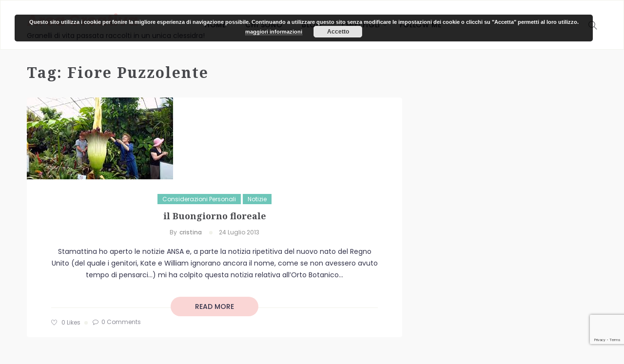

--- FILE ---
content_type: text/html; charset=UTF-8
request_url: https://www.acquacri.it/tag/fiore-puzzolente/
body_size: 8522
content:
<!DOCTYPE html>
<html lang="it-IT">
<head>
    <meta charset="UTF-8">
    <meta name="viewport" content="width=device-width">
    <link rel="profile" href="https://gmpg.org/xfn/11" />
    <link rel="pingback" href="https://www.acquacri.it/xmlrpc.php">
    <meta name='robots' content='index, follow, max-image-preview:large, max-snippet:-1, max-video-preview:-1' />

	<!-- This site is optimized with the Yoast SEO plugin v20.1 - https://yoast.com/wordpress/plugins/seo/ -->
	<title>fiore puzzolente Archivi - Area Creativa</title>
	<link rel="canonical" href="https://www.acquacri.it/tag/fiore-puzzolente/" />
	<meta property="og:locale" content="it_IT" />
	<meta property="og:type" content="article" />
	<meta property="og:title" content="fiore puzzolente Archivi - Area Creativa" />
	<meta property="og:url" content="https://www.acquacri.it/tag/fiore-puzzolente/" />
	<meta property="og:site_name" content="Area Creativa" />
	<meta name="twitter:card" content="summary_large_image" />
	<script type="application/ld+json" class="yoast-schema-graph">{"@context":"https://schema.org","@graph":[{"@type":"CollectionPage","@id":"https://www.acquacri.it/tag/fiore-puzzolente/","url":"https://www.acquacri.it/tag/fiore-puzzolente/","name":"fiore puzzolente Archivi - Area Creativa","isPartOf":{"@id":"https://www.acquacri.it/#website"},"primaryImageOfPage":{"@id":"https://www.acquacri.it/tag/fiore-puzzolente/#primaryimage"},"image":{"@id":"https://www.acquacri.it/tag/fiore-puzzolente/#primaryimage"},"thumbnailUrl":"https://www.acquacri.it/wp-content/uploads/2013/07/titan-arum.jpg","breadcrumb":{"@id":"https://www.acquacri.it/tag/fiore-puzzolente/#breadcrumb"},"inLanguage":"it-IT"},{"@type":"ImageObject","inLanguage":"it-IT","@id":"https://www.acquacri.it/tag/fiore-puzzolente/#primaryimage","url":"https://www.acquacri.it/wp-content/uploads/2013/07/titan-arum.jpg","contentUrl":"https://www.acquacri.it/wp-content/uploads/2013/07/titan-arum.jpg","width":300,"height":168},{"@type":"BreadcrumbList","@id":"https://www.acquacri.it/tag/fiore-puzzolente/#breadcrumb","itemListElement":[{"@type":"ListItem","position":1,"name":"Home","item":"https://www.acquacri.it/"},{"@type":"ListItem","position":2,"name":"fiore puzzolente"}]},{"@type":"WebSite","@id":"https://www.acquacri.it/#website","url":"https://www.acquacri.it/","name":"Area Creativa","description":"Granelli di vita passata raccolti in un unica clessidra!","potentialAction":[{"@type":"SearchAction","target":{"@type":"EntryPoint","urlTemplate":"https://www.acquacri.it/?s={search_term_string}"},"query-input":"required name=search_term_string"}],"inLanguage":"it-IT"}]}</script>
	<!-- / Yoast SEO plugin. -->


<link rel='dns-prefetch' href='//fonts.googleapis.com' />
<link rel="alternate" type="application/rss+xml" title="Area Creativa &raquo; Feed" href="https://www.acquacri.it/feed/" />
<link rel="alternate" type="application/rss+xml" title="Area Creativa &raquo; Feed dei commenti" href="https://www.acquacri.it/comments/feed/" />
<link rel="alternate" type="application/rss+xml" title="Area Creativa &raquo; fiore puzzolente Feed del tag" href="https://www.acquacri.it/tag/fiore-puzzolente/feed/" />
<script type="text/javascript">
window._wpemojiSettings = {"baseUrl":"https:\/\/s.w.org\/images\/core\/emoji\/14.0.0\/72x72\/","ext":".png","svgUrl":"https:\/\/s.w.org\/images\/core\/emoji\/14.0.0\/svg\/","svgExt":".svg","source":{"concatemoji":"https:\/\/www.acquacri.it\/wp-includes\/js\/wp-emoji-release.min.js"}};
/*! This file is auto-generated */
!function(e,a,t){var n,r,o,i=a.createElement("canvas"),p=i.getContext&&i.getContext("2d");function s(e,t){var a=String.fromCharCode,e=(p.clearRect(0,0,i.width,i.height),p.fillText(a.apply(this,e),0,0),i.toDataURL());return p.clearRect(0,0,i.width,i.height),p.fillText(a.apply(this,t),0,0),e===i.toDataURL()}function c(e){var t=a.createElement("script");t.src=e,t.defer=t.type="text/javascript",a.getElementsByTagName("head")[0].appendChild(t)}for(o=Array("flag","emoji"),t.supports={everything:!0,everythingExceptFlag:!0},r=0;r<o.length;r++)t.supports[o[r]]=function(e){if(p&&p.fillText)switch(p.textBaseline="top",p.font="600 32px Arial",e){case"flag":return s([127987,65039,8205,9895,65039],[127987,65039,8203,9895,65039])?!1:!s([55356,56826,55356,56819],[55356,56826,8203,55356,56819])&&!s([55356,57332,56128,56423,56128,56418,56128,56421,56128,56430,56128,56423,56128,56447],[55356,57332,8203,56128,56423,8203,56128,56418,8203,56128,56421,8203,56128,56430,8203,56128,56423,8203,56128,56447]);case"emoji":return!s([129777,127995,8205,129778,127999],[129777,127995,8203,129778,127999])}return!1}(o[r]),t.supports.everything=t.supports.everything&&t.supports[o[r]],"flag"!==o[r]&&(t.supports.everythingExceptFlag=t.supports.everythingExceptFlag&&t.supports[o[r]]);t.supports.everythingExceptFlag=t.supports.everythingExceptFlag&&!t.supports.flag,t.DOMReady=!1,t.readyCallback=function(){t.DOMReady=!0},t.supports.everything||(n=function(){t.readyCallback()},a.addEventListener?(a.addEventListener("DOMContentLoaded",n,!1),e.addEventListener("load",n,!1)):(e.attachEvent("onload",n),a.attachEvent("onreadystatechange",function(){"complete"===a.readyState&&t.readyCallback()})),(e=t.source||{}).concatemoji?c(e.concatemoji):e.wpemoji&&e.twemoji&&(c(e.twemoji),c(e.wpemoji)))}(window,document,window._wpemojiSettings);
</script>
<style type="text/css">
img.wp-smiley,
img.emoji {
	display: inline !important;
	border: none !important;
	box-shadow: none !important;
	height: 1em !important;
	width: 1em !important;
	margin: 0 0.07em !important;
	vertical-align: -0.1em !important;
	background: none !important;
	padding: 0 !important;
}
</style>
	<link rel='stylesheet' id='wti_like_post_style-css' href='https://www.acquacri.it/wp-content/plugins/wti-like-post/css/wti_like_post.css' type='text/css' media='all' />
<link rel='stylesheet' id='wp-block-library-css' href='https://www.acquacri.it/wp-includes/css/dist/block-library/style.min.css' type='text/css' media='all' />
<link rel='stylesheet' id='classic-theme-styles-css' href='https://www.acquacri.it/wp-includes/css/classic-themes.min.css' type='text/css' media='all' />
<style id='global-styles-inline-css' type='text/css'>
body{--wp--preset--color--black: #000000;--wp--preset--color--cyan-bluish-gray: #abb8c3;--wp--preset--color--white: #ffffff;--wp--preset--color--pale-pink: #f78da7;--wp--preset--color--vivid-red: #cf2e2e;--wp--preset--color--luminous-vivid-orange: #ff6900;--wp--preset--color--luminous-vivid-amber: #fcb900;--wp--preset--color--light-green-cyan: #7bdcb5;--wp--preset--color--vivid-green-cyan: #00d084;--wp--preset--color--pale-cyan-blue: #8ed1fc;--wp--preset--color--vivid-cyan-blue: #0693e3;--wp--preset--color--vivid-purple: #9b51e0;--wp--preset--gradient--vivid-cyan-blue-to-vivid-purple: linear-gradient(135deg,rgba(6,147,227,1) 0%,rgb(155,81,224) 100%);--wp--preset--gradient--light-green-cyan-to-vivid-green-cyan: linear-gradient(135deg,rgb(122,220,180) 0%,rgb(0,208,130) 100%);--wp--preset--gradient--luminous-vivid-amber-to-luminous-vivid-orange: linear-gradient(135deg,rgba(252,185,0,1) 0%,rgba(255,105,0,1) 100%);--wp--preset--gradient--luminous-vivid-orange-to-vivid-red: linear-gradient(135deg,rgba(255,105,0,1) 0%,rgb(207,46,46) 100%);--wp--preset--gradient--very-light-gray-to-cyan-bluish-gray: linear-gradient(135deg,rgb(238,238,238) 0%,rgb(169,184,195) 100%);--wp--preset--gradient--cool-to-warm-spectrum: linear-gradient(135deg,rgb(74,234,220) 0%,rgb(151,120,209) 20%,rgb(207,42,186) 40%,rgb(238,44,130) 60%,rgb(251,105,98) 80%,rgb(254,248,76) 100%);--wp--preset--gradient--blush-light-purple: linear-gradient(135deg,rgb(255,206,236) 0%,rgb(152,150,240) 100%);--wp--preset--gradient--blush-bordeaux: linear-gradient(135deg,rgb(254,205,165) 0%,rgb(254,45,45) 50%,rgb(107,0,62) 100%);--wp--preset--gradient--luminous-dusk: linear-gradient(135deg,rgb(255,203,112) 0%,rgb(199,81,192) 50%,rgb(65,88,208) 100%);--wp--preset--gradient--pale-ocean: linear-gradient(135deg,rgb(255,245,203) 0%,rgb(182,227,212) 50%,rgb(51,167,181) 100%);--wp--preset--gradient--electric-grass: linear-gradient(135deg,rgb(202,248,128) 0%,rgb(113,206,126) 100%);--wp--preset--gradient--midnight: linear-gradient(135deg,rgb(2,3,129) 0%,rgb(40,116,252) 100%);--wp--preset--duotone--dark-grayscale: url('#wp-duotone-dark-grayscale');--wp--preset--duotone--grayscale: url('#wp-duotone-grayscale');--wp--preset--duotone--purple-yellow: url('#wp-duotone-purple-yellow');--wp--preset--duotone--blue-red: url('#wp-duotone-blue-red');--wp--preset--duotone--midnight: url('#wp-duotone-midnight');--wp--preset--duotone--magenta-yellow: url('#wp-duotone-magenta-yellow');--wp--preset--duotone--purple-green: url('#wp-duotone-purple-green');--wp--preset--duotone--blue-orange: url('#wp-duotone-blue-orange');--wp--preset--font-size--small: 13px;--wp--preset--font-size--medium: 20px;--wp--preset--font-size--large: 36px;--wp--preset--font-size--x-large: 42px;--wp--preset--spacing--20: 0.44rem;--wp--preset--spacing--30: 0.67rem;--wp--preset--spacing--40: 1rem;--wp--preset--spacing--50: 1.5rem;--wp--preset--spacing--60: 2.25rem;--wp--preset--spacing--70: 3.38rem;--wp--preset--spacing--80: 5.06rem;}:where(.is-layout-flex){gap: 0.5em;}body .is-layout-flow > .alignleft{float: left;margin-inline-start: 0;margin-inline-end: 2em;}body .is-layout-flow > .alignright{float: right;margin-inline-start: 2em;margin-inline-end: 0;}body .is-layout-flow > .aligncenter{margin-left: auto !important;margin-right: auto !important;}body .is-layout-constrained > .alignleft{float: left;margin-inline-start: 0;margin-inline-end: 2em;}body .is-layout-constrained > .alignright{float: right;margin-inline-start: 2em;margin-inline-end: 0;}body .is-layout-constrained > .aligncenter{margin-left: auto !important;margin-right: auto !important;}body .is-layout-constrained > :where(:not(.alignleft):not(.alignright):not(.alignfull)){max-width: var(--wp--style--global--content-size);margin-left: auto !important;margin-right: auto !important;}body .is-layout-constrained > .alignwide{max-width: var(--wp--style--global--wide-size);}body .is-layout-flex{display: flex;}body .is-layout-flex{flex-wrap: wrap;align-items: center;}body .is-layout-flex > *{margin: 0;}:where(.wp-block-columns.is-layout-flex){gap: 2em;}.has-black-color{color: var(--wp--preset--color--black) !important;}.has-cyan-bluish-gray-color{color: var(--wp--preset--color--cyan-bluish-gray) !important;}.has-white-color{color: var(--wp--preset--color--white) !important;}.has-pale-pink-color{color: var(--wp--preset--color--pale-pink) !important;}.has-vivid-red-color{color: var(--wp--preset--color--vivid-red) !important;}.has-luminous-vivid-orange-color{color: var(--wp--preset--color--luminous-vivid-orange) !important;}.has-luminous-vivid-amber-color{color: var(--wp--preset--color--luminous-vivid-amber) !important;}.has-light-green-cyan-color{color: var(--wp--preset--color--light-green-cyan) !important;}.has-vivid-green-cyan-color{color: var(--wp--preset--color--vivid-green-cyan) !important;}.has-pale-cyan-blue-color{color: var(--wp--preset--color--pale-cyan-blue) !important;}.has-vivid-cyan-blue-color{color: var(--wp--preset--color--vivid-cyan-blue) !important;}.has-vivid-purple-color{color: var(--wp--preset--color--vivid-purple) !important;}.has-black-background-color{background-color: var(--wp--preset--color--black) !important;}.has-cyan-bluish-gray-background-color{background-color: var(--wp--preset--color--cyan-bluish-gray) !important;}.has-white-background-color{background-color: var(--wp--preset--color--white) !important;}.has-pale-pink-background-color{background-color: var(--wp--preset--color--pale-pink) !important;}.has-vivid-red-background-color{background-color: var(--wp--preset--color--vivid-red) !important;}.has-luminous-vivid-orange-background-color{background-color: var(--wp--preset--color--luminous-vivid-orange) !important;}.has-luminous-vivid-amber-background-color{background-color: var(--wp--preset--color--luminous-vivid-amber) !important;}.has-light-green-cyan-background-color{background-color: var(--wp--preset--color--light-green-cyan) !important;}.has-vivid-green-cyan-background-color{background-color: var(--wp--preset--color--vivid-green-cyan) !important;}.has-pale-cyan-blue-background-color{background-color: var(--wp--preset--color--pale-cyan-blue) !important;}.has-vivid-cyan-blue-background-color{background-color: var(--wp--preset--color--vivid-cyan-blue) !important;}.has-vivid-purple-background-color{background-color: var(--wp--preset--color--vivid-purple) !important;}.has-black-border-color{border-color: var(--wp--preset--color--black) !important;}.has-cyan-bluish-gray-border-color{border-color: var(--wp--preset--color--cyan-bluish-gray) !important;}.has-white-border-color{border-color: var(--wp--preset--color--white) !important;}.has-pale-pink-border-color{border-color: var(--wp--preset--color--pale-pink) !important;}.has-vivid-red-border-color{border-color: var(--wp--preset--color--vivid-red) !important;}.has-luminous-vivid-orange-border-color{border-color: var(--wp--preset--color--luminous-vivid-orange) !important;}.has-luminous-vivid-amber-border-color{border-color: var(--wp--preset--color--luminous-vivid-amber) !important;}.has-light-green-cyan-border-color{border-color: var(--wp--preset--color--light-green-cyan) !important;}.has-vivid-green-cyan-border-color{border-color: var(--wp--preset--color--vivid-green-cyan) !important;}.has-pale-cyan-blue-border-color{border-color: var(--wp--preset--color--pale-cyan-blue) !important;}.has-vivid-cyan-blue-border-color{border-color: var(--wp--preset--color--vivid-cyan-blue) !important;}.has-vivid-purple-border-color{border-color: var(--wp--preset--color--vivid-purple) !important;}.has-vivid-cyan-blue-to-vivid-purple-gradient-background{background: var(--wp--preset--gradient--vivid-cyan-blue-to-vivid-purple) !important;}.has-light-green-cyan-to-vivid-green-cyan-gradient-background{background: var(--wp--preset--gradient--light-green-cyan-to-vivid-green-cyan) !important;}.has-luminous-vivid-amber-to-luminous-vivid-orange-gradient-background{background: var(--wp--preset--gradient--luminous-vivid-amber-to-luminous-vivid-orange) !important;}.has-luminous-vivid-orange-to-vivid-red-gradient-background{background: var(--wp--preset--gradient--luminous-vivid-orange-to-vivid-red) !important;}.has-very-light-gray-to-cyan-bluish-gray-gradient-background{background: var(--wp--preset--gradient--very-light-gray-to-cyan-bluish-gray) !important;}.has-cool-to-warm-spectrum-gradient-background{background: var(--wp--preset--gradient--cool-to-warm-spectrum) !important;}.has-blush-light-purple-gradient-background{background: var(--wp--preset--gradient--blush-light-purple) !important;}.has-blush-bordeaux-gradient-background{background: var(--wp--preset--gradient--blush-bordeaux) !important;}.has-luminous-dusk-gradient-background{background: var(--wp--preset--gradient--luminous-dusk) !important;}.has-pale-ocean-gradient-background{background: var(--wp--preset--gradient--pale-ocean) !important;}.has-electric-grass-gradient-background{background: var(--wp--preset--gradient--electric-grass) !important;}.has-midnight-gradient-background{background: var(--wp--preset--gradient--midnight) !important;}.has-small-font-size{font-size: var(--wp--preset--font-size--small) !important;}.has-medium-font-size{font-size: var(--wp--preset--font-size--medium) !important;}.has-large-font-size{font-size: var(--wp--preset--font-size--large) !important;}.has-x-large-font-size{font-size: var(--wp--preset--font-size--x-large) !important;}
.wp-block-navigation a:where(:not(.wp-element-button)){color: inherit;}
:where(.wp-block-columns.is-layout-flex){gap: 2em;}
.wp-block-pullquote{font-size: 1.5em;line-height: 1.6;}
</style>
<link rel='stylesheet' id='contact-form-7-css' href='https://www.acquacri.it/wp-content/plugins/contact-form-7/includes/css/styles.css' type='text/css' media='all' />
<link rel='stylesheet' id='rs-plugin-settings-css' href='https://www.acquacri.it/wp-content/plugins/revslider/public/assets/css/settings.css' type='text/css' media='all' />
<style id='rs-plugin-settings-inline-css' type='text/css'>
#rs-demo-id {}
</style>
<link rel='stylesheet' id='core-front-css' href='https://www.acquacri.it/wp-content/plugins/theme-core/assets/css/na-core-front.css' type='text/css' media='all' />
<link rel='stylesheet' id='zum_fonts-css' href='https://fonts.googleapis.com/css?family=Noto+Serif%3A400%2C700%7CPoppins%3A400%2C500%2C700&#038;subset=latin%2Clatin-ext' type='text/css' media='all' />
<link rel='stylesheet' id='bootstrap-css' href='https://www.acquacri.it/wp-content/themes/zum/assets/css/bootstrap.min.css' type='text/css' media='all' />
<link rel='stylesheet' id='font-awesome-css' href='https://www.acquacri.it/wp-content/themes/zum/assets/css/font-awesome.min.css' type='text/css' media='all' />
<link rel='stylesheet' id='themify-icons-css' href='https://www.acquacri.it/wp-content/themes/zum/assets/css/themify-icons.css' type='text/css' media='all' />
<link rel='stylesheet' id='zum-main-css' href='https://www.acquacri.it/wp-content/themes/zum/style.css' type='text/css' media='all' />
<link rel='stylesheet' id='zum-css-css' href='https://www.acquacri.it/wp-content/themes/zum/assets/css/style-default.min.css' type='text/css' media='all' />
<link rel='stylesheet' id='zum-child-theme-css' href='https://www.acquacri.it/wp-content/themes/zum-child/style.css' type='text/css' media='all' />
<script type='text/javascript' src='https://www.acquacri.it/wp-includes/js/jquery/jquery.min.js' id='jquery-core-js'></script>
<script type='text/javascript' src='https://www.acquacri.it/wp-includes/js/jquery/jquery-migrate.min.js' id='jquery-migrate-js'></script>
<script type='text/javascript' id='wti_like_post_script-js-extra'>
/* <![CDATA[ */
var wtilp = {"ajax_url":"https:\/\/www.acquacri.it\/wp-admin\/admin-ajax.php"};
/* ]]> */
</script>
<script type='text/javascript' src='https://www.acquacri.it/wp-content/plugins/wti-like-post/js/wti_like_post.js' id='wti_like_post_script-js'></script>
<script type='text/javascript' async src='https://www.acquacri.it/wp-content/plugins/burst-statistics/helpers/timeme/timeme.min.js' id='burst-timeme-js'></script>
<script type='text/javascript' src='https://www.acquacri.it/wp-includes/js/dist/vendor/regenerator-runtime.min.js' id='regenerator-runtime-js'></script>
<script type='text/javascript' src='https://www.acquacri.it/wp-includes/js/dist/vendor/wp-polyfill.min.js' id='wp-polyfill-js'></script>
<script type='text/javascript' src='https://www.acquacri.it/wp-includes/js/dist/hooks.min.js' id='wp-hooks-js'></script>
<script type='text/javascript' src='https://www.acquacri.it/wp-includes/js/dist/i18n.min.js' id='wp-i18n-js'></script>
<script type='text/javascript' id='wp-i18n-js-after'>
wp.i18n.setLocaleData( { 'text direction\u0004ltr': [ 'ltr' ] } );
</script>
<script type='text/javascript' src='https://www.acquacri.it/wp-includes/js/dist/url.min.js' id='wp-url-js'></script>
<script type='text/javascript' id='wp-api-fetch-js-translations'>
( function( domain, translations ) {
	var localeData = translations.locale_data[ domain ] || translations.locale_data.messages;
	localeData[""].domain = domain;
	wp.i18n.setLocaleData( localeData, domain );
} )( "default", {"translation-revision-date":"2025-11-16 09:27:46+0000","generator":"GlotPress\/4.0.3","domain":"messages","locale_data":{"messages":{"":{"domain":"messages","plural-forms":"nplurals=2; plural=n != 1;","lang":"it"},"You are probably offline.":["Sei probabilmente offline."],"Media upload failed. If this is a photo or a large image, please scale it down and try again.":["Caricamento dei media fallito. Se si tratta di una foto oppure di un'immagine grande, ridimensionala e riprova."],"An unknown error occurred.":["Si \u00e8 verificato un errore sconosciuto."],"The response is not a valid JSON response.":["La risposta non \u00e8 una risposta JSON valida."]}},"comment":{"reference":"wp-includes\/js\/dist\/api-fetch.js"}} );
</script>
<script type='text/javascript' src='https://www.acquacri.it/wp-includes/js/dist/api-fetch.min.js' id='wp-api-fetch-js'></script>
<script type='text/javascript' id='wp-api-fetch-js-after'>
wp.apiFetch.use( wp.apiFetch.createRootURLMiddleware( "https://www.acquacri.it/wp-json/" ) );
wp.apiFetch.nonceMiddleware = wp.apiFetch.createNonceMiddleware( "03892392fd" );
wp.apiFetch.use( wp.apiFetch.nonceMiddleware );
wp.apiFetch.use( wp.apiFetch.mediaUploadMiddleware );
wp.apiFetch.nonceEndpoint = "https://www.acquacri.it/wp-admin/admin-ajax.php?action=rest-nonce";
</script>
<script type='text/javascript' id='burst-js-extra'>
/* <![CDATA[ */
var burst = {"url":"https:\/\/www.acquacri.it\/wp-json\/","page_id":"1189","cookie_retention_days":"30","beacon_url":"https:\/\/www.acquacri.it\/burst-statistics-endpoint.php","options":{"beacon_enabled":1,"enable_cookieless_tracking":0,"enable_turbo_mode":0,"do_not_track":0}};
/* ]]> */
</script>
<script type='text/javascript' async src='https://www.acquacri.it/wp-content/plugins/burst-statistics/assets/js/build/burst.min.js' id='burst-js'></script>
<script type='text/javascript' src='https://www.acquacri.it/wp-content/plugins/revslider/public/assets/js/jquery.themepunch.tools.min.js' id='tp-tools-js'></script>
<script type='text/javascript' src='https://www.acquacri.it/wp-content/plugins/revslider/public/assets/js/jquery.themepunch.revolution.min.js' id='revmin-js'></script>
<link rel="https://api.w.org/" href="https://www.acquacri.it/wp-json/" /><link rel="alternate" type="application/json" href="https://www.acquacri.it/wp-json/wp/v2/tags/317" />        <meta property="fb:app_id" content="" />
<meta name="generator" content="Powered by WPBakery Page Builder - drag and drop page builder for WordPress."/>
<meta name="generator" content="Powered by Slider Revolution 5.4.8.1 - responsive, Mobile-Friendly Slider Plugin for WordPress with comfortable drag and drop interface." />

<noscript><style> .wpb_animate_when_almost_visible { opacity: 1; }</style></noscript></head>
<body data-rsssl=1 class="archive tag tag-fiore-puzzolente tag-317 wpb-js-composer js-comp-ver-6.10.0 vc_responsive">
<div id="page" class="wrapper site">
    <div class="canvas-overlay"></div>
    <header id="masthead" class="site-header header-simple">
    <div id="zum-header">
        <div class="container">
            <div class="zum-header-content ">
                <!--Logo-->
                <div class="header-content-logo">
                            <p class="site-title"><a href="https://www.acquacri.it/" rel="home">Area Creativa</a></p>
            <p class="site-description">Granelli di vita passata raccolti in un unica clessidra!</p>
                    </div>
                <!-- Menu-->
                <div class="header-content-menu">
                    <div id="na-menu-primary" class="nav-menu clearfix">
                        <nav class="text-center na-menu-primary clearfix">
                            <ul id="menu-menu-01" class="nav navbar-nav na-menu mega-menu"><li id="menu-item-1572" class="menu-item menu-item-type-post_type menu-item-object-page menu-item-home menu-item-1572"><a href="https://www.acquacri.it/">HOME</a></li>
<li id="menu-item-1575" class="menu-item menu-item-type-post_type menu-item-object-page menu-item-1575"><a href="https://www.acquacri.it/perche-questo-blog/">CHI SONO</a></li>
<li id="menu-item-1571" class="menu-item menu-item-type-post_type menu-item-object-page current_page_parent menu-item-1571"><a href="https://www.acquacri.it/blog/">BLOG</a></li>
<li id="menu-item-1579" class="menu-item menu-item-type-custom menu-item-object-custom menu-item-has-children menu-item-1579"><a href="#">I MIEI FIGLI</a>
<ul class="sub-menu">
	<li id="menu-item-1576" class="menu-item menu-item-type-post_type menu-item-object-page menu-item-1576"><a href="https://www.acquacri.it/federico/">Federico</a></li>
	<li id="menu-item-1577" class="menu-item menu-item-type-post_type menu-item-object-page menu-item-1577"><a href="https://www.acquacri.it/william/">William</a></li>
	<li id="menu-item-1578" class="menu-item menu-item-type-post_type menu-item-object-page menu-item-1578"><a href="https://www.acquacri.it/sara-aurora/">Sara Aurora</a></li>
</ul>
</li>
<li id="menu-item-1573" class="menu-item menu-item-type-post_type menu-item-object-page menu-item-1573"><a href="https://www.acquacri.it/follow-me/">FOLLOW ME</a></li>
</ul>                        </nav>
                    </div>
                </div>
                <!--Seacrch & Cart-->
                <div class="header-content-right">
                    <div class="searchform-mini">
                        <button class="btn-mini-search"><i class="ti-search"></i></button>
                    </div>
                    <div class="searchform-wrap search-transition-wrap zum-hidden">
                        <div class="search-transition-inner">
                            <form method="get"  class="searchform" action="https://www.acquacri.it/">

    <div class="input-group">
        <input type="text" class="form-control" placeholder="Search ... " value="" name="s" />
        <span class="input-group-btn">
            <button class="btn btn-primary"><i class="ti-search"></i></button>
        </span>
    </div>

</form>                            <button class="btn-mini-close pull-right"><i class="fa fa-close"></i></button>
                        </div>
                    </div>
                </div>
            </div>
        </div><!-- .container -->
    </div>
</header><!-- .site-header -->    <div id="content" class="site-content">    <div class="wrap-content container" role="main">
                    <h1 class="title-page">
                Tag: <span>fiore puzzolente</span>            </h1>
            <div class="description-page 1">
                            </div>
                <div class="row content-category">
                                <div class="main-content col-sx-12 col-sm-12 col-md-8 col-lg-8">
                            <div class="archive-blog row description-show">
                <div class="rows">
                                            <div class="item-post col-md-12">
                            <article  class="post-item post-list clearfix post-1189 post type-post status-publish format-standard has-post-thumbnail hentry category-considerazioni-personali-2 category-notizie tag-ansa tag-buongiorno-fiorito tag-fiore-piu-grande-mondo tag-fiore-puzzolente tag-isola-di-sumatra tag-kate-e-william tag-orrido tag-putrefatto tag-rafflesia-arnoldii tag-regno-unito tag-royal-baby tag-titan-arum">
    <div class="article-image">
                                        <div class="post-image">
                    <a href="https://www.acquacri.it/notizie/il-buongiorno-floreale/">
                        <img  class="lazy" src="https://www.acquacri.it/wp-content/themes/zum/assets/images/layzyload-list.jpg"  data-original="https://www.acquacri.it/wp-content/uploads/2013/07/titan-arum.jpg" data-lazy="https://www.acquacri.it/wp-content/uploads/2013/07/titan-arum.jpg" alt="post-image"/>
                    </a>
                </div>
                </div>
    <div class="article-content ">
        <div class="entry-header clearfix">
            <span class="post-cat">               <a href="https://www.acquacri.it/category/considerazioni-personali-2/" title="" >Considerazioni personali</a>
                                            <a href="" title="" >notizie</a>
            </span>
            <header class="entry-header-title">
                <h2 class="entry-title"><a href="https://www.acquacri.it/notizie/il-buongiorno-floreale/" rel="bookmark">il Buongiorno floreale</a></h2>            </header>
            <div class="article-meta clearfix">
                <span class="byline entry-avatar"><span class="author vcard"><span class="screen-reader-text"> </span><span class="by">By</span><a class="url fn n" href="https://www.acquacri.it/author/acquacri/">cristina</a></span></span><span class="posted-ons post-date"><span class="screen-reader-text"> </span><a href="https://www.acquacri.it/notizie/il-buongiorno-floreale/" rel="bookmark"><time class="entry-date published" datetime="2013-07-24T06:11:11+00:00">24 Luglio 2013</time><time class="updated" datetime="2015-10-19T12:26:32+00:00">19 Ottobre 2015</time></a></span>            </div>
        </div>
        <div class="entry-content">
            Stamattina ho aperto le notizie ANSA e, a parte la notizia ripetitiva del nuovo nato del Regno Unito (del quale i genitori, Kate e William ignorano ancora il nome, come se non avessero avuto tempo di pensarci&#8230;) mi ha colpito questa notizia relativa all&#8217;Orto Botanico...
        </div>
        <div class="entry-footer clearfix">

            <a class="readmore" href="https://www.acquacri.it/notizie/il-buongiorno-floreale/">read more</a>
            
<div class="entry-footer-social clearfix">
    <div class="entry-footer-left">
                    <div class="main-like">
                <div class='watch-action'><div class='watch-position align-left'><div class='action-like'><a class='lbg-style1 like-1189 jlk' href='javascript:void(0)' data-task='like' data-post_id='1189' data-nonce='1f541a502a' rel='nofollow'><img class='wti-pixel' src='https://www.acquacri.it/wp-content/plugins/wti-like-post/images/pixel.gif' title='Like' /><span class='lc-1189 lc'>0</span></a></div><div class='action-unlike'><a class='unlbg-style1 unlike-1189 jlk' href='javascript:void(0)' data-task='unlike' data-post_id='1189' data-nonce='1f541a502a' rel='nofollow'><img class='wti-pixel' src='https://www.acquacri.it/wp-content/plugins/wti-like-post/images/pixel.gif' title='Unlike' /><span class='unlc-1189 unlc'>0</span></a></div> </div> <div class='status-1189 status align-left'></div></div><div class='wti-clear'></div>                    <span>&nbsp;Likes</span>
                            </div>
                <div class="comment-text">
            <a class = "comment-text" href="https://www.acquacri.it/notizie/il-buongiorno-floreale/#respond">
                <span><i class="fa fa-comment-o" aria-hidden="true"></i></span>
                                    <span class="text-comment">0 Comments</span>
                            </a>
        </div>
    </div>
    </div>

        </div>
    </div>
</article><!-- #post-## -->
                        </div>
                                    </div>
            </div>
                                </div>
    
                     <div id="archive-sidebar" class="sidebar sidebar-right  col-sx-12 col-sm-12 col-md-4 col-lg-4 archive-sidebar">
            <div class="content-inner">
    </div>

        </div>
            </div><!-- .content-area -->
    </div>
        </div><!-- .site-content -->
        
    <footer id="na-footer" class="na-footer  footer-1">
                <!--    Footer bottom-->
        <div class="footer-bottom clearfix">
            <div class="container">
                <div class="container-inner">
                    <div class="row">

                        <div class="col-md-12 col-sm-12">
                                                            <div class="copy-right">
                                    <i class="fa fa-copyright" aria-hidden="true"></i>  2026 <a href="http://zum.nanoagency.co">ZUM. </a>All Rights Reserved. Design by<a href="http://nanoagency.co"> iDoodle </a>                                </div><!-- .site-info -->
                                                    </div>
                    </div>
                </div>
            </div>
        </div>
    </footer><!-- .site-footer -->
    <div id="scrollup" class="scrollup"><i class="fa fa-angle-up"></i></div>
    </div><!-- .site -->

<link rel='stylesheet' id='basecss-css' href='https://www.acquacri.it/wp-content/plugins/eu-cookie-law/css/style.css' type='text/css' media='all' />
<script type='text/javascript' src='https://www.acquacri.it/wp-content/plugins/contact-form-7/includes/swv/js/index.js' id='swv-js'></script>
<script type='text/javascript' id='contact-form-7-js-extra'>
/* <![CDATA[ */
var wpcf7 = {"api":{"root":"https:\/\/www.acquacri.it\/wp-json\/","namespace":"contact-form-7\/v1"}};
/* ]]> */
</script>
<script type='text/javascript' src='https://www.acquacri.it/wp-content/plugins/contact-form-7/includes/js/index.js' id='contact-form-7-js'></script>
<script type='text/javascript' src='https://www.acquacri.it/wp-content/plugins/js_composer/assets/lib/bower/isotope/dist/isotope.pkgd.min.js' id='isotope-js'></script>
<script type='text/javascript' src='https://www.acquacri.it/wp-content/plugins/theme-core/assets/js/jquery.infinitescroll.js' id='infinitescroll-js'></script>
<script type='text/javascript' id='core-front-js-extra'>
/* <![CDATA[ */
var NaScript = {"home_url":"https:\/\/www.acquacri.it\/","ajax_url":"https:\/\/www.acquacri.it\/wp-admin\/admin-ajax.php?_wpnonce=eda5e3fb02","admin_theme_url":"https:\/\/www.acquacri.it\/wp-admin\/themes.php?_wpnonce=eda5e3fb02"};
/* ]]> */
</script>
<script type='text/javascript' src='https://www.acquacri.it/wp-content/plugins/theme-core/assets/js/dev/na-core-front.js' id='core-front-js'></script>
<script type='text/javascript' src='https://www.acquacri.it/wp-content/themes/zum/assets/js/plugins.min.js' id='plugins-js'></script>
<script type='text/javascript' src='https://www.acquacri.it/wp-content/themes/zum/assets/js/plugins/isotope.pkgd.min.js' id='isotope.pkgd-js'></script>
<script type='text/javascript' src='https://www.acquacri.it/wp-includes/js/imagesloaded.min.js' id='imagesloaded-js'></script>
<script type='text/javascript' src='https://www.acquacri.it/wp-includes/js/masonry.min.js' id='masonry-js'></script>
<script type='text/javascript' src='https://www.acquacri.it/wp-includes/js/jquery/jquery.masonry.min.js' id='jquery-masonry-js'></script>
<script type='text/javascript' src='https://www.acquacri.it/wp-content/themes/zum/assets/js/dev/isotope-init.js' id='zum-isotope-init-js'></script>
<script type='text/javascript' src='https://www.acquacri.it/wp-content/themes/zum/assets/js/dev/zum.js' id='zum-js-js'></script>
<script type='text/javascript' src='https://www.google.com/recaptcha/api.js?render=6LeP44cUAAAAAA5prou76zbG_w5DQo5Dvuy44ld_&#038;ver=3.0' id='google-recaptcha-js'></script>
<script type='text/javascript' id='wpcf7-recaptcha-js-extra'>
/* <![CDATA[ */
var wpcf7_recaptcha = {"sitekey":"6LeP44cUAAAAAA5prou76zbG_w5DQo5Dvuy44ld_","actions":{"homepage":"homepage","contactform":"contactform"}};
/* ]]> */
</script>
<script type='text/javascript' src='https://www.acquacri.it/wp-content/plugins/contact-form-7/modules/recaptcha/index.js' id='wpcf7-recaptcha-js'></script>
<script type='text/javascript' id='eucookielaw-scripts-js-extra'>
/* <![CDATA[ */
var eucookielaw_data = {"euCookieSet":"","autoBlock":"1","expireTimer":"360","scrollConsent":"0","networkShareURL":"","isCookiePage":"","isRefererWebsite":""};
/* ]]> */
</script>
<script type='text/javascript' src='https://www.acquacri.it/wp-content/plugins/eu-cookie-law/js/scripts.js' id='eucookielaw-scripts-js'></script>
<!-- Eu Cookie Law 3.1.6 --><div class="pea_cook_wrapper pea_cook_topleft" style="color:#FFFFFF;background:rgb(0,0,0);background: rgba(0,0,0,0.85);"><p>Questo sito utilizza i cookie per fonire la migliore esperienza di navigazione possibile. Continuando a utilizzare questo sito senza modificare le impostazioni dei cookie o clicchi su &quot;Accetta&quot; permetti al loro utilizzo. <a style="color:#FFFFFF;" href="https://www.acquacri.it/cookie/" id="fom">maggiori informazioni</a> <button id="pea_cook_btn" class="pea_cook_btn">Accetto</button></p></div><div class="pea_cook_more_info_popover"><div class="pea_cook_more_info_popover_inner" style="color:#FFFFFF;background-color: rgba(0,0,0,0.9);"><p>Questo sito utilizza i cookie per fonire la migliore esperienza di navigazione possibile. Continuando a utilizzare questo sito senza modificare le impostazioni dei cookie o clicchi su "Accetta" permetti al loro utilizzo.</p><p><a style="color:#FFFFFF;" href="#" id="pea_close">Chiudi</a></p></div></div>
</body>
</html>

--- FILE ---
content_type: text/html; charset=utf-8
request_url: https://www.google.com/recaptcha/api2/anchor?ar=1&k=6LeP44cUAAAAAA5prou76zbG_w5DQo5Dvuy44ld_&co=aHR0cHM6Ly93d3cuYWNxdWFjcmkuaXQ6NDQz&hl=en&v=PoyoqOPhxBO7pBk68S4YbpHZ&size=invisible&anchor-ms=20000&execute-ms=30000&cb=rp4cmcbucmpr
body_size: 48905
content:
<!DOCTYPE HTML><html dir="ltr" lang="en"><head><meta http-equiv="Content-Type" content="text/html; charset=UTF-8">
<meta http-equiv="X-UA-Compatible" content="IE=edge">
<title>reCAPTCHA</title>
<style type="text/css">
/* cyrillic-ext */
@font-face {
  font-family: 'Roboto';
  font-style: normal;
  font-weight: 400;
  font-stretch: 100%;
  src: url(//fonts.gstatic.com/s/roboto/v48/KFO7CnqEu92Fr1ME7kSn66aGLdTylUAMa3GUBHMdazTgWw.woff2) format('woff2');
  unicode-range: U+0460-052F, U+1C80-1C8A, U+20B4, U+2DE0-2DFF, U+A640-A69F, U+FE2E-FE2F;
}
/* cyrillic */
@font-face {
  font-family: 'Roboto';
  font-style: normal;
  font-weight: 400;
  font-stretch: 100%;
  src: url(//fonts.gstatic.com/s/roboto/v48/KFO7CnqEu92Fr1ME7kSn66aGLdTylUAMa3iUBHMdazTgWw.woff2) format('woff2');
  unicode-range: U+0301, U+0400-045F, U+0490-0491, U+04B0-04B1, U+2116;
}
/* greek-ext */
@font-face {
  font-family: 'Roboto';
  font-style: normal;
  font-weight: 400;
  font-stretch: 100%;
  src: url(//fonts.gstatic.com/s/roboto/v48/KFO7CnqEu92Fr1ME7kSn66aGLdTylUAMa3CUBHMdazTgWw.woff2) format('woff2');
  unicode-range: U+1F00-1FFF;
}
/* greek */
@font-face {
  font-family: 'Roboto';
  font-style: normal;
  font-weight: 400;
  font-stretch: 100%;
  src: url(//fonts.gstatic.com/s/roboto/v48/KFO7CnqEu92Fr1ME7kSn66aGLdTylUAMa3-UBHMdazTgWw.woff2) format('woff2');
  unicode-range: U+0370-0377, U+037A-037F, U+0384-038A, U+038C, U+038E-03A1, U+03A3-03FF;
}
/* math */
@font-face {
  font-family: 'Roboto';
  font-style: normal;
  font-weight: 400;
  font-stretch: 100%;
  src: url(//fonts.gstatic.com/s/roboto/v48/KFO7CnqEu92Fr1ME7kSn66aGLdTylUAMawCUBHMdazTgWw.woff2) format('woff2');
  unicode-range: U+0302-0303, U+0305, U+0307-0308, U+0310, U+0312, U+0315, U+031A, U+0326-0327, U+032C, U+032F-0330, U+0332-0333, U+0338, U+033A, U+0346, U+034D, U+0391-03A1, U+03A3-03A9, U+03B1-03C9, U+03D1, U+03D5-03D6, U+03F0-03F1, U+03F4-03F5, U+2016-2017, U+2034-2038, U+203C, U+2040, U+2043, U+2047, U+2050, U+2057, U+205F, U+2070-2071, U+2074-208E, U+2090-209C, U+20D0-20DC, U+20E1, U+20E5-20EF, U+2100-2112, U+2114-2115, U+2117-2121, U+2123-214F, U+2190, U+2192, U+2194-21AE, U+21B0-21E5, U+21F1-21F2, U+21F4-2211, U+2213-2214, U+2216-22FF, U+2308-230B, U+2310, U+2319, U+231C-2321, U+2336-237A, U+237C, U+2395, U+239B-23B7, U+23D0, U+23DC-23E1, U+2474-2475, U+25AF, U+25B3, U+25B7, U+25BD, U+25C1, U+25CA, U+25CC, U+25FB, U+266D-266F, U+27C0-27FF, U+2900-2AFF, U+2B0E-2B11, U+2B30-2B4C, U+2BFE, U+3030, U+FF5B, U+FF5D, U+1D400-1D7FF, U+1EE00-1EEFF;
}
/* symbols */
@font-face {
  font-family: 'Roboto';
  font-style: normal;
  font-weight: 400;
  font-stretch: 100%;
  src: url(//fonts.gstatic.com/s/roboto/v48/KFO7CnqEu92Fr1ME7kSn66aGLdTylUAMaxKUBHMdazTgWw.woff2) format('woff2');
  unicode-range: U+0001-000C, U+000E-001F, U+007F-009F, U+20DD-20E0, U+20E2-20E4, U+2150-218F, U+2190, U+2192, U+2194-2199, U+21AF, U+21E6-21F0, U+21F3, U+2218-2219, U+2299, U+22C4-22C6, U+2300-243F, U+2440-244A, U+2460-24FF, U+25A0-27BF, U+2800-28FF, U+2921-2922, U+2981, U+29BF, U+29EB, U+2B00-2BFF, U+4DC0-4DFF, U+FFF9-FFFB, U+10140-1018E, U+10190-1019C, U+101A0, U+101D0-101FD, U+102E0-102FB, U+10E60-10E7E, U+1D2C0-1D2D3, U+1D2E0-1D37F, U+1F000-1F0FF, U+1F100-1F1AD, U+1F1E6-1F1FF, U+1F30D-1F30F, U+1F315, U+1F31C, U+1F31E, U+1F320-1F32C, U+1F336, U+1F378, U+1F37D, U+1F382, U+1F393-1F39F, U+1F3A7-1F3A8, U+1F3AC-1F3AF, U+1F3C2, U+1F3C4-1F3C6, U+1F3CA-1F3CE, U+1F3D4-1F3E0, U+1F3ED, U+1F3F1-1F3F3, U+1F3F5-1F3F7, U+1F408, U+1F415, U+1F41F, U+1F426, U+1F43F, U+1F441-1F442, U+1F444, U+1F446-1F449, U+1F44C-1F44E, U+1F453, U+1F46A, U+1F47D, U+1F4A3, U+1F4B0, U+1F4B3, U+1F4B9, U+1F4BB, U+1F4BF, U+1F4C8-1F4CB, U+1F4D6, U+1F4DA, U+1F4DF, U+1F4E3-1F4E6, U+1F4EA-1F4ED, U+1F4F7, U+1F4F9-1F4FB, U+1F4FD-1F4FE, U+1F503, U+1F507-1F50B, U+1F50D, U+1F512-1F513, U+1F53E-1F54A, U+1F54F-1F5FA, U+1F610, U+1F650-1F67F, U+1F687, U+1F68D, U+1F691, U+1F694, U+1F698, U+1F6AD, U+1F6B2, U+1F6B9-1F6BA, U+1F6BC, U+1F6C6-1F6CF, U+1F6D3-1F6D7, U+1F6E0-1F6EA, U+1F6F0-1F6F3, U+1F6F7-1F6FC, U+1F700-1F7FF, U+1F800-1F80B, U+1F810-1F847, U+1F850-1F859, U+1F860-1F887, U+1F890-1F8AD, U+1F8B0-1F8BB, U+1F8C0-1F8C1, U+1F900-1F90B, U+1F93B, U+1F946, U+1F984, U+1F996, U+1F9E9, U+1FA00-1FA6F, U+1FA70-1FA7C, U+1FA80-1FA89, U+1FA8F-1FAC6, U+1FACE-1FADC, U+1FADF-1FAE9, U+1FAF0-1FAF8, U+1FB00-1FBFF;
}
/* vietnamese */
@font-face {
  font-family: 'Roboto';
  font-style: normal;
  font-weight: 400;
  font-stretch: 100%;
  src: url(//fonts.gstatic.com/s/roboto/v48/KFO7CnqEu92Fr1ME7kSn66aGLdTylUAMa3OUBHMdazTgWw.woff2) format('woff2');
  unicode-range: U+0102-0103, U+0110-0111, U+0128-0129, U+0168-0169, U+01A0-01A1, U+01AF-01B0, U+0300-0301, U+0303-0304, U+0308-0309, U+0323, U+0329, U+1EA0-1EF9, U+20AB;
}
/* latin-ext */
@font-face {
  font-family: 'Roboto';
  font-style: normal;
  font-weight: 400;
  font-stretch: 100%;
  src: url(//fonts.gstatic.com/s/roboto/v48/KFO7CnqEu92Fr1ME7kSn66aGLdTylUAMa3KUBHMdazTgWw.woff2) format('woff2');
  unicode-range: U+0100-02BA, U+02BD-02C5, U+02C7-02CC, U+02CE-02D7, U+02DD-02FF, U+0304, U+0308, U+0329, U+1D00-1DBF, U+1E00-1E9F, U+1EF2-1EFF, U+2020, U+20A0-20AB, U+20AD-20C0, U+2113, U+2C60-2C7F, U+A720-A7FF;
}
/* latin */
@font-face {
  font-family: 'Roboto';
  font-style: normal;
  font-weight: 400;
  font-stretch: 100%;
  src: url(//fonts.gstatic.com/s/roboto/v48/KFO7CnqEu92Fr1ME7kSn66aGLdTylUAMa3yUBHMdazQ.woff2) format('woff2');
  unicode-range: U+0000-00FF, U+0131, U+0152-0153, U+02BB-02BC, U+02C6, U+02DA, U+02DC, U+0304, U+0308, U+0329, U+2000-206F, U+20AC, U+2122, U+2191, U+2193, U+2212, U+2215, U+FEFF, U+FFFD;
}
/* cyrillic-ext */
@font-face {
  font-family: 'Roboto';
  font-style: normal;
  font-weight: 500;
  font-stretch: 100%;
  src: url(//fonts.gstatic.com/s/roboto/v48/KFO7CnqEu92Fr1ME7kSn66aGLdTylUAMa3GUBHMdazTgWw.woff2) format('woff2');
  unicode-range: U+0460-052F, U+1C80-1C8A, U+20B4, U+2DE0-2DFF, U+A640-A69F, U+FE2E-FE2F;
}
/* cyrillic */
@font-face {
  font-family: 'Roboto';
  font-style: normal;
  font-weight: 500;
  font-stretch: 100%;
  src: url(//fonts.gstatic.com/s/roboto/v48/KFO7CnqEu92Fr1ME7kSn66aGLdTylUAMa3iUBHMdazTgWw.woff2) format('woff2');
  unicode-range: U+0301, U+0400-045F, U+0490-0491, U+04B0-04B1, U+2116;
}
/* greek-ext */
@font-face {
  font-family: 'Roboto';
  font-style: normal;
  font-weight: 500;
  font-stretch: 100%;
  src: url(//fonts.gstatic.com/s/roboto/v48/KFO7CnqEu92Fr1ME7kSn66aGLdTylUAMa3CUBHMdazTgWw.woff2) format('woff2');
  unicode-range: U+1F00-1FFF;
}
/* greek */
@font-face {
  font-family: 'Roboto';
  font-style: normal;
  font-weight: 500;
  font-stretch: 100%;
  src: url(//fonts.gstatic.com/s/roboto/v48/KFO7CnqEu92Fr1ME7kSn66aGLdTylUAMa3-UBHMdazTgWw.woff2) format('woff2');
  unicode-range: U+0370-0377, U+037A-037F, U+0384-038A, U+038C, U+038E-03A1, U+03A3-03FF;
}
/* math */
@font-face {
  font-family: 'Roboto';
  font-style: normal;
  font-weight: 500;
  font-stretch: 100%;
  src: url(//fonts.gstatic.com/s/roboto/v48/KFO7CnqEu92Fr1ME7kSn66aGLdTylUAMawCUBHMdazTgWw.woff2) format('woff2');
  unicode-range: U+0302-0303, U+0305, U+0307-0308, U+0310, U+0312, U+0315, U+031A, U+0326-0327, U+032C, U+032F-0330, U+0332-0333, U+0338, U+033A, U+0346, U+034D, U+0391-03A1, U+03A3-03A9, U+03B1-03C9, U+03D1, U+03D5-03D6, U+03F0-03F1, U+03F4-03F5, U+2016-2017, U+2034-2038, U+203C, U+2040, U+2043, U+2047, U+2050, U+2057, U+205F, U+2070-2071, U+2074-208E, U+2090-209C, U+20D0-20DC, U+20E1, U+20E5-20EF, U+2100-2112, U+2114-2115, U+2117-2121, U+2123-214F, U+2190, U+2192, U+2194-21AE, U+21B0-21E5, U+21F1-21F2, U+21F4-2211, U+2213-2214, U+2216-22FF, U+2308-230B, U+2310, U+2319, U+231C-2321, U+2336-237A, U+237C, U+2395, U+239B-23B7, U+23D0, U+23DC-23E1, U+2474-2475, U+25AF, U+25B3, U+25B7, U+25BD, U+25C1, U+25CA, U+25CC, U+25FB, U+266D-266F, U+27C0-27FF, U+2900-2AFF, U+2B0E-2B11, U+2B30-2B4C, U+2BFE, U+3030, U+FF5B, U+FF5D, U+1D400-1D7FF, U+1EE00-1EEFF;
}
/* symbols */
@font-face {
  font-family: 'Roboto';
  font-style: normal;
  font-weight: 500;
  font-stretch: 100%;
  src: url(//fonts.gstatic.com/s/roboto/v48/KFO7CnqEu92Fr1ME7kSn66aGLdTylUAMaxKUBHMdazTgWw.woff2) format('woff2');
  unicode-range: U+0001-000C, U+000E-001F, U+007F-009F, U+20DD-20E0, U+20E2-20E4, U+2150-218F, U+2190, U+2192, U+2194-2199, U+21AF, U+21E6-21F0, U+21F3, U+2218-2219, U+2299, U+22C4-22C6, U+2300-243F, U+2440-244A, U+2460-24FF, U+25A0-27BF, U+2800-28FF, U+2921-2922, U+2981, U+29BF, U+29EB, U+2B00-2BFF, U+4DC0-4DFF, U+FFF9-FFFB, U+10140-1018E, U+10190-1019C, U+101A0, U+101D0-101FD, U+102E0-102FB, U+10E60-10E7E, U+1D2C0-1D2D3, U+1D2E0-1D37F, U+1F000-1F0FF, U+1F100-1F1AD, U+1F1E6-1F1FF, U+1F30D-1F30F, U+1F315, U+1F31C, U+1F31E, U+1F320-1F32C, U+1F336, U+1F378, U+1F37D, U+1F382, U+1F393-1F39F, U+1F3A7-1F3A8, U+1F3AC-1F3AF, U+1F3C2, U+1F3C4-1F3C6, U+1F3CA-1F3CE, U+1F3D4-1F3E0, U+1F3ED, U+1F3F1-1F3F3, U+1F3F5-1F3F7, U+1F408, U+1F415, U+1F41F, U+1F426, U+1F43F, U+1F441-1F442, U+1F444, U+1F446-1F449, U+1F44C-1F44E, U+1F453, U+1F46A, U+1F47D, U+1F4A3, U+1F4B0, U+1F4B3, U+1F4B9, U+1F4BB, U+1F4BF, U+1F4C8-1F4CB, U+1F4D6, U+1F4DA, U+1F4DF, U+1F4E3-1F4E6, U+1F4EA-1F4ED, U+1F4F7, U+1F4F9-1F4FB, U+1F4FD-1F4FE, U+1F503, U+1F507-1F50B, U+1F50D, U+1F512-1F513, U+1F53E-1F54A, U+1F54F-1F5FA, U+1F610, U+1F650-1F67F, U+1F687, U+1F68D, U+1F691, U+1F694, U+1F698, U+1F6AD, U+1F6B2, U+1F6B9-1F6BA, U+1F6BC, U+1F6C6-1F6CF, U+1F6D3-1F6D7, U+1F6E0-1F6EA, U+1F6F0-1F6F3, U+1F6F7-1F6FC, U+1F700-1F7FF, U+1F800-1F80B, U+1F810-1F847, U+1F850-1F859, U+1F860-1F887, U+1F890-1F8AD, U+1F8B0-1F8BB, U+1F8C0-1F8C1, U+1F900-1F90B, U+1F93B, U+1F946, U+1F984, U+1F996, U+1F9E9, U+1FA00-1FA6F, U+1FA70-1FA7C, U+1FA80-1FA89, U+1FA8F-1FAC6, U+1FACE-1FADC, U+1FADF-1FAE9, U+1FAF0-1FAF8, U+1FB00-1FBFF;
}
/* vietnamese */
@font-face {
  font-family: 'Roboto';
  font-style: normal;
  font-weight: 500;
  font-stretch: 100%;
  src: url(//fonts.gstatic.com/s/roboto/v48/KFO7CnqEu92Fr1ME7kSn66aGLdTylUAMa3OUBHMdazTgWw.woff2) format('woff2');
  unicode-range: U+0102-0103, U+0110-0111, U+0128-0129, U+0168-0169, U+01A0-01A1, U+01AF-01B0, U+0300-0301, U+0303-0304, U+0308-0309, U+0323, U+0329, U+1EA0-1EF9, U+20AB;
}
/* latin-ext */
@font-face {
  font-family: 'Roboto';
  font-style: normal;
  font-weight: 500;
  font-stretch: 100%;
  src: url(//fonts.gstatic.com/s/roboto/v48/KFO7CnqEu92Fr1ME7kSn66aGLdTylUAMa3KUBHMdazTgWw.woff2) format('woff2');
  unicode-range: U+0100-02BA, U+02BD-02C5, U+02C7-02CC, U+02CE-02D7, U+02DD-02FF, U+0304, U+0308, U+0329, U+1D00-1DBF, U+1E00-1E9F, U+1EF2-1EFF, U+2020, U+20A0-20AB, U+20AD-20C0, U+2113, U+2C60-2C7F, U+A720-A7FF;
}
/* latin */
@font-face {
  font-family: 'Roboto';
  font-style: normal;
  font-weight: 500;
  font-stretch: 100%;
  src: url(//fonts.gstatic.com/s/roboto/v48/KFO7CnqEu92Fr1ME7kSn66aGLdTylUAMa3yUBHMdazQ.woff2) format('woff2');
  unicode-range: U+0000-00FF, U+0131, U+0152-0153, U+02BB-02BC, U+02C6, U+02DA, U+02DC, U+0304, U+0308, U+0329, U+2000-206F, U+20AC, U+2122, U+2191, U+2193, U+2212, U+2215, U+FEFF, U+FFFD;
}
/* cyrillic-ext */
@font-face {
  font-family: 'Roboto';
  font-style: normal;
  font-weight: 900;
  font-stretch: 100%;
  src: url(//fonts.gstatic.com/s/roboto/v48/KFO7CnqEu92Fr1ME7kSn66aGLdTylUAMa3GUBHMdazTgWw.woff2) format('woff2');
  unicode-range: U+0460-052F, U+1C80-1C8A, U+20B4, U+2DE0-2DFF, U+A640-A69F, U+FE2E-FE2F;
}
/* cyrillic */
@font-face {
  font-family: 'Roboto';
  font-style: normal;
  font-weight: 900;
  font-stretch: 100%;
  src: url(//fonts.gstatic.com/s/roboto/v48/KFO7CnqEu92Fr1ME7kSn66aGLdTylUAMa3iUBHMdazTgWw.woff2) format('woff2');
  unicode-range: U+0301, U+0400-045F, U+0490-0491, U+04B0-04B1, U+2116;
}
/* greek-ext */
@font-face {
  font-family: 'Roboto';
  font-style: normal;
  font-weight: 900;
  font-stretch: 100%;
  src: url(//fonts.gstatic.com/s/roboto/v48/KFO7CnqEu92Fr1ME7kSn66aGLdTylUAMa3CUBHMdazTgWw.woff2) format('woff2');
  unicode-range: U+1F00-1FFF;
}
/* greek */
@font-face {
  font-family: 'Roboto';
  font-style: normal;
  font-weight: 900;
  font-stretch: 100%;
  src: url(//fonts.gstatic.com/s/roboto/v48/KFO7CnqEu92Fr1ME7kSn66aGLdTylUAMa3-UBHMdazTgWw.woff2) format('woff2');
  unicode-range: U+0370-0377, U+037A-037F, U+0384-038A, U+038C, U+038E-03A1, U+03A3-03FF;
}
/* math */
@font-face {
  font-family: 'Roboto';
  font-style: normal;
  font-weight: 900;
  font-stretch: 100%;
  src: url(//fonts.gstatic.com/s/roboto/v48/KFO7CnqEu92Fr1ME7kSn66aGLdTylUAMawCUBHMdazTgWw.woff2) format('woff2');
  unicode-range: U+0302-0303, U+0305, U+0307-0308, U+0310, U+0312, U+0315, U+031A, U+0326-0327, U+032C, U+032F-0330, U+0332-0333, U+0338, U+033A, U+0346, U+034D, U+0391-03A1, U+03A3-03A9, U+03B1-03C9, U+03D1, U+03D5-03D6, U+03F0-03F1, U+03F4-03F5, U+2016-2017, U+2034-2038, U+203C, U+2040, U+2043, U+2047, U+2050, U+2057, U+205F, U+2070-2071, U+2074-208E, U+2090-209C, U+20D0-20DC, U+20E1, U+20E5-20EF, U+2100-2112, U+2114-2115, U+2117-2121, U+2123-214F, U+2190, U+2192, U+2194-21AE, U+21B0-21E5, U+21F1-21F2, U+21F4-2211, U+2213-2214, U+2216-22FF, U+2308-230B, U+2310, U+2319, U+231C-2321, U+2336-237A, U+237C, U+2395, U+239B-23B7, U+23D0, U+23DC-23E1, U+2474-2475, U+25AF, U+25B3, U+25B7, U+25BD, U+25C1, U+25CA, U+25CC, U+25FB, U+266D-266F, U+27C0-27FF, U+2900-2AFF, U+2B0E-2B11, U+2B30-2B4C, U+2BFE, U+3030, U+FF5B, U+FF5D, U+1D400-1D7FF, U+1EE00-1EEFF;
}
/* symbols */
@font-face {
  font-family: 'Roboto';
  font-style: normal;
  font-weight: 900;
  font-stretch: 100%;
  src: url(//fonts.gstatic.com/s/roboto/v48/KFO7CnqEu92Fr1ME7kSn66aGLdTylUAMaxKUBHMdazTgWw.woff2) format('woff2');
  unicode-range: U+0001-000C, U+000E-001F, U+007F-009F, U+20DD-20E0, U+20E2-20E4, U+2150-218F, U+2190, U+2192, U+2194-2199, U+21AF, U+21E6-21F0, U+21F3, U+2218-2219, U+2299, U+22C4-22C6, U+2300-243F, U+2440-244A, U+2460-24FF, U+25A0-27BF, U+2800-28FF, U+2921-2922, U+2981, U+29BF, U+29EB, U+2B00-2BFF, U+4DC0-4DFF, U+FFF9-FFFB, U+10140-1018E, U+10190-1019C, U+101A0, U+101D0-101FD, U+102E0-102FB, U+10E60-10E7E, U+1D2C0-1D2D3, U+1D2E0-1D37F, U+1F000-1F0FF, U+1F100-1F1AD, U+1F1E6-1F1FF, U+1F30D-1F30F, U+1F315, U+1F31C, U+1F31E, U+1F320-1F32C, U+1F336, U+1F378, U+1F37D, U+1F382, U+1F393-1F39F, U+1F3A7-1F3A8, U+1F3AC-1F3AF, U+1F3C2, U+1F3C4-1F3C6, U+1F3CA-1F3CE, U+1F3D4-1F3E0, U+1F3ED, U+1F3F1-1F3F3, U+1F3F5-1F3F7, U+1F408, U+1F415, U+1F41F, U+1F426, U+1F43F, U+1F441-1F442, U+1F444, U+1F446-1F449, U+1F44C-1F44E, U+1F453, U+1F46A, U+1F47D, U+1F4A3, U+1F4B0, U+1F4B3, U+1F4B9, U+1F4BB, U+1F4BF, U+1F4C8-1F4CB, U+1F4D6, U+1F4DA, U+1F4DF, U+1F4E3-1F4E6, U+1F4EA-1F4ED, U+1F4F7, U+1F4F9-1F4FB, U+1F4FD-1F4FE, U+1F503, U+1F507-1F50B, U+1F50D, U+1F512-1F513, U+1F53E-1F54A, U+1F54F-1F5FA, U+1F610, U+1F650-1F67F, U+1F687, U+1F68D, U+1F691, U+1F694, U+1F698, U+1F6AD, U+1F6B2, U+1F6B9-1F6BA, U+1F6BC, U+1F6C6-1F6CF, U+1F6D3-1F6D7, U+1F6E0-1F6EA, U+1F6F0-1F6F3, U+1F6F7-1F6FC, U+1F700-1F7FF, U+1F800-1F80B, U+1F810-1F847, U+1F850-1F859, U+1F860-1F887, U+1F890-1F8AD, U+1F8B0-1F8BB, U+1F8C0-1F8C1, U+1F900-1F90B, U+1F93B, U+1F946, U+1F984, U+1F996, U+1F9E9, U+1FA00-1FA6F, U+1FA70-1FA7C, U+1FA80-1FA89, U+1FA8F-1FAC6, U+1FACE-1FADC, U+1FADF-1FAE9, U+1FAF0-1FAF8, U+1FB00-1FBFF;
}
/* vietnamese */
@font-face {
  font-family: 'Roboto';
  font-style: normal;
  font-weight: 900;
  font-stretch: 100%;
  src: url(//fonts.gstatic.com/s/roboto/v48/KFO7CnqEu92Fr1ME7kSn66aGLdTylUAMa3OUBHMdazTgWw.woff2) format('woff2');
  unicode-range: U+0102-0103, U+0110-0111, U+0128-0129, U+0168-0169, U+01A0-01A1, U+01AF-01B0, U+0300-0301, U+0303-0304, U+0308-0309, U+0323, U+0329, U+1EA0-1EF9, U+20AB;
}
/* latin-ext */
@font-face {
  font-family: 'Roboto';
  font-style: normal;
  font-weight: 900;
  font-stretch: 100%;
  src: url(//fonts.gstatic.com/s/roboto/v48/KFO7CnqEu92Fr1ME7kSn66aGLdTylUAMa3KUBHMdazTgWw.woff2) format('woff2');
  unicode-range: U+0100-02BA, U+02BD-02C5, U+02C7-02CC, U+02CE-02D7, U+02DD-02FF, U+0304, U+0308, U+0329, U+1D00-1DBF, U+1E00-1E9F, U+1EF2-1EFF, U+2020, U+20A0-20AB, U+20AD-20C0, U+2113, U+2C60-2C7F, U+A720-A7FF;
}
/* latin */
@font-face {
  font-family: 'Roboto';
  font-style: normal;
  font-weight: 900;
  font-stretch: 100%;
  src: url(//fonts.gstatic.com/s/roboto/v48/KFO7CnqEu92Fr1ME7kSn66aGLdTylUAMa3yUBHMdazQ.woff2) format('woff2');
  unicode-range: U+0000-00FF, U+0131, U+0152-0153, U+02BB-02BC, U+02C6, U+02DA, U+02DC, U+0304, U+0308, U+0329, U+2000-206F, U+20AC, U+2122, U+2191, U+2193, U+2212, U+2215, U+FEFF, U+FFFD;
}

</style>
<link rel="stylesheet" type="text/css" href="https://www.gstatic.com/recaptcha/releases/PoyoqOPhxBO7pBk68S4YbpHZ/styles__ltr.css">
<script nonce="bYh8QheALqgKEWIyvk5UoQ" type="text/javascript">window['__recaptcha_api'] = 'https://www.google.com/recaptcha/api2/';</script>
<script type="text/javascript" src="https://www.gstatic.com/recaptcha/releases/PoyoqOPhxBO7pBk68S4YbpHZ/recaptcha__en.js" nonce="bYh8QheALqgKEWIyvk5UoQ">
      
    </script></head>
<body><div id="rc-anchor-alert" class="rc-anchor-alert"></div>
<input type="hidden" id="recaptcha-token" value="[base64]">
<script type="text/javascript" nonce="bYh8QheALqgKEWIyvk5UoQ">
      recaptcha.anchor.Main.init("[\x22ainput\x22,[\x22bgdata\x22,\x22\x22,\[base64]/[base64]/[base64]/[base64]/[base64]/[base64]/[base64]/[base64]/[base64]/[base64]\\u003d\x22,\[base64]\x22,\x22JsOaw5bDlDvCiEcTw44nwqBqfcObwrLClsObWythADzDnTh0wrfDosKow4BAd3fDrmQ8w5JPVcO/wpTCvVUAw6tWS8OSwpw/wrA0WRtlwpYdHAkfAwnCsMO1w5AMw5XCjlRVPMK6acKWwpNVDhPCkyYMw4YBBcOnwrhtBE/[base64]/[base64]/ClcKZw4bDmibDsMKjw5zCgxFUw5ZJcsOIFA9jbMOYfsOBw5vCvQHCi0I5J0zCmcKOFEJJSVVHw5/DmMOBI8O0w5AIw7oxBn1KbsKYSMKKw7zDoMKJA8KLwq8awo3DqTbDq8O+w5bDrFAlw4MFw6zDj8KINWIHI8OcLsKtW8OBwp9Hw6ExJx/DpGkuW8Krwp8/wqLDqTXCqSnDpwTCssOzwqPCjsOwVBEpf8Orw5TDsMOnw6jCpcO0IG/CqknDkcOMUsKdw5Fdwr/Cg8OPwrlew7BdQiMXw7nCmsOqE8OGw7lWwpLDmUXCiQvCtsOtw5XDvcOQR8KcwqI6wovCtcOgwoBmwo/DuCbDkTzDsmIvwrrCnmTCizhyWMKJesOlw5B1w7nDhsOgccKGFlFNTsO/w6rDj8OLw47DucK4w4DCm8OiMMKGVTHChk7DlcO9wo3CqcOlw5rCusKZE8Oww7w5TmlkK0DDpsOfDcOQwrxQw4Iaw6vDvMK6w7cawqnDh8KFWMOLw6Rxw6QYFcOgXSTCtW/[base64]/RRMFw5EkRsKzw6Uswp9YDlQQRsOTwqlSUnDDn8KUMcK+w7sJFMOlwqogSTTDq1vCu0DDmyLDpkMbw4EuR8O4wrcZw7sBd1vCocO+IcKpw4nCgXPDqQNRw5/DjDbDu3jCnMOXw5DCqhxJdVnDpsOOwqFtwqVFEMOYPnzCisK1wpzCvzYkOFvDo8O8w5h5GnfCrsOnwrhYw7zDtMOYV3RXbsKRw7VVwpbDo8O0PMK6wqbDosKfw4FGU2BewqrCpx7CssKwwpTCjcKOGsOpwo/CkR96w4TCnSQCwobCl0IZwrA1wrXDrkkAwpkBw6/CpcOvXjnDj27CjR/CmFoHw4XDhU/DiCrDgG/CgsKYw5bCjVYlQcObwpvDizkZwqbDvjDCjBjDmMKbTsK+Z1TCosOqw5LDhTzDljBpwqhxwo7Dm8KDFsKtd8O/TsOrwq52w4ptwqYXwo9vw7nCjgTDmMOjwpzDnsKVw6zDqcOuw79nDBDDi0pbw5sGGcO2wpdeScONbj98wpEtwrBMw7bDq0vDihbDmnLDunYyfC9yKcKWZQ/CgcOLwqR4IsO/[base64]/CosKoKWVfwrtjwrHCm2LCmXDDugrDhsOqcQTCoUkzOlkPw5lkw4HCm8O2bU1pw4AiYWcnYXAaHD7Dq8O+wrDDtHDDtktLExpPwq/DsU3DgRrCjsKXDFrDvsKLcwfChsK0Ki9VAwYrWE5gZ3vDpwwKwrlnw7RWCMOAb8OCwpPDqTkXNcO/RHrCqcK3woPCgsOuw5LDkcOvw7DDpgDDssKEE8Kdwqx6w5rCj3HDjW/Djng7w7RFZ8O6FFnDosKhw4padcKdNHrCuDc8w7HDg8OQbcKEwqZWKMOPwpZ/UsOsw4EyL8KHFcOaTA1FwrfDiCHDhcOPKMKAwpXCrMOWwpdDw7vCmVDCkMOGw4TCkHDDqMKIwoZNw77DpDt1w4BCLFTDs8K8wqPCiRA+UMOMe8KEKDNRJ2/Dr8KVw47CkMKawop5wrfDucOvSBUWwqzCm3XCqsK4wpgeAcKuw5jDuMKtOyTDgsKgc17CqhcHwr3DiA0Kw6VOwrwRw74Jw6LDusOjAsKdw6d2bjgBcsObw6p3wqIBVipFMyzDgn7CuUdMw6/DuT53KXUXw4Jhw73Dl8OcB8K7w7/CnMK/KsOVOcOAwpEqw43CrmZywrtyw6pCAcONw6PCvsOrT0rCi8O2wqtnO8O3wr7CgMK3GcO9woFBUx7DpmsDwobCrhTDm8OYOMOsDjJSw4nCvw4LwoZgTsKDEEPDhcK2w5UbwqHClcKUbMOFw7k0NMK/[base64]/DrsOsYMK2DMKNw6fCjAXCgsOoUcKsw7R+w7AYesOow6sNwpwHw7nDkQLDlijDtSBORcK8CMKqNcKQw5QhR3cwC8KdRwHCkyhALsKBwrc9GVhtw6/[base64]/ClcOLwq13OHvCmydhwobDhE/[base64]/CnMK3wq8ZwqENwr/[base64]/wpAkw68zG8Oow7oBw4lDHMODw7ATw43CrwvDkWvDpcKZw6Qgw6fDtAzDmgl2X8Ouw5lWwq/ClsKtw7DCu2vDrcKfw4F6GUvDhsOLwqfDnUPDu8Knwp3DjRHDk8KVVMOjJGcYRADDiQDCm8OGKMKNK8ODQnFVEnp+w7JDw6PCs8KabMOZVsKYw45HcxpWwrBaMR/DiElYdQfCtzjCjMO4wqbDqsO9w51uJE7CjMOQw6/DsldXwqc+CsKPw5jDkF3CqntPJcO2w44gIHQbG8OQAcKqGmHDhA/DmToqw6zDnyJUw5TCighKw57Clx9gfjAPIETCrsKxCilXfsOUfhZfwoBWNQw0RlUhMFU7w4/DvsKpwoPDtV7DlChPwr4fw7jCpHPCv8OowqAWCTI0AcOtw4XDjnpRw4bCk8KkV1XDmMObJ8KUwoEkwqDDjkYaYRssL0PCpE5QFcORwpEJw5dswqVCwrrCosOlw4V1U3Y5EcK4w5dUVsKfZcONPUXCpF0Dwo7CqHvDvsOoXE3DrsK6wpjCrGViw4nCrcKQDMOMwq/[base64]/DgsO4w6bCm8O4c8OoJcOfWSVBwpZawrTCjA9jR8KYDmzCmVnDn8KkJT/DuMOXPsOJIVxPEcOHG8O9AGbDlhdrwp4ZwqwBGMOHwo3CpcOAw53ChcOcw4EMwqZsw5fCjUzCuMOpwrzChjHCkMOiwo0IUcKnNRvClMO3KMKXcsKWwoDCvivCksKQQcK4KUQjw43DjcK4w5NBXMKcwobDphvDlsKzYMK0w4oowq7CscO6wr/Dhhwyw603w57DqsOlPMO3w6fCocK7bcOYOBQhwrxHwpJqw6HDljvCqcKiKTYzw4jDrMKMbAs3w6DCi8Odw54IwoHDocOjw4TDgVV8b1rCui0Lw7PDrsO/BCzCm8OKScKvNsOiwrHDjT1CwprCuxUMPUvDhcOqXUZ5XRUZwq9cw4dQCsKWXMKAWR07GgzDjcKodiEtwo9Qw5JkCMO/Q103wpzDlCNIwrvCjXxdw6/[base64]/Cn8K8w6nDusKQwqvChBU4w7I7w4DChhnCr8OEZk0TAVIbw7xCTsKyw5B/X3zDsMOPw5nDk1N5PsKsOsKyw7gqw7k2HMKREh/DgS8KecOzw5Vaw404fntswoUpMg7CrDHChMOAw7lWS8O6SUTDpcKxw4rCvBzCr8ORw5nCpMKvG8O/ImvCtcKiw73CmjQGaTvCpW7DmybDosK2bFBkX8KOYMOuNn4uETE3w5d4TQHCiURVHnFhBsOMGQfCqcOHw5vDoikBKMO5VyPDpzTDpMK0BU50woRAFn/[base64]/CmkrCrnYbU8KTw79Ww7YLBFFZwqQEwo3DvcK8w4vDo14gSMKTw4HCu0F+wpXDscOVCcOMUFXCpTTClgPCkMKTd3vDpsOhb8OQw4FBW1YzbFHDqsOEQW7Dl0Y7AW9fJ2LCsG/[base64]/[base64]/[base64]/AsOew7fCjg/Cj8OgIMOGwp7CqATDhcO1wqkbwpJ0wqU5McOSGC7DqcOww7bCqcKcwqsXw7c/[base64]/MsOMI1zDg1zCsm5sGMO7KB3CrxRLwp/[base64]/VXrCulPDnVtQVlXDh8K4woBWaDLCsW3Dm2PDrsO6PcKnd8OawodcIsKKOMKWw6Rww7/DildIwrsIPMObwpvDvMKGRcO3J8OQZRbCosKoS8Ozw6lmw5RIZ0AfcsKRwqzCpGfDvEfDn1LDmcO/wqlywolQwqvCgUdeUXBUw6JPXDrCg18DCiXCoA/[base64]/[base64]/DjcKww4zDksKCG8K0BBrDmsKdQTJBL8OnIAvDi8K/RsKOIVl1BMKSWktQw6HCuBsASMO+wqIOw5/DgcKJw73CgMKjw6fCpx/[base64]/[base64]/DsO3wqfCi8KgfcK1woMpOcOAYzTDqXTDt8KbCsOKw6zCgcKKwrxPXzsrw5pKVR7DosOtw65fIwHDmjvCisKnwo9JUBg/w6jCnlw9wqcFejfDpMOswpjCrXFJw7BowoHCiR/[base64]/CnQjCpsKvYsOMAhDDnMKmUMOHJi4Bwq0mPcKAcF8VwrEfeRY7woJHwppvIcK3KcOxw4VvG1DCrFTCnxlBwqLDjMKrwp5QQsKOw5DDj1zDsTTDnVVYGsO0w6LCox/Cv8OiK8K8Y8Olw5Y7wqxxAz8CaU3Ct8KiMB/CnsKuwrDCpcO6MVgoTsK1w5QGwojCmhpbew9Owrkxw68fJGUMT8O8w6Jje3/CkxnCiCcVw5HDpMO1w6YMw4/DhRROw73CosKlO8OBEGczVVYxw5LDgynDh2tFDgjDm8OLVMKVw7QKw6ZGMcK6wo7DkBzDqxpiw6gNTsORUMKcwpvClxZmwq16dE7DsMOzwqjCgE/CrcOywoxzwrVMElLChGUcclPDj0XCusKMJ8OSLsKawpTCisO9woVuE8ODwoBwO0nDqMKsBQzCuiR5LVzCl8OVw4rDqcOgwrJ9woLCg8K2w7lbw4ANw64aw4nCqyNKwrs9wrYQw5Y/V8K9UMKhbsKmw7AXCsKjwplVZ8O7w7YqwqcUwoFew5LDgcKebsK7wrHCuRwLw718w5s8GRRawrrCgsOrwq7DhETCi8OdNMOFw6U6E8KCwolpBz/CjsODwpXDuRHCksKPbcKKw4jDshvCvsKRwrtswoDDgWIlSA8nLsOYwoU0w5HCu8KyV8KewpLCucK1w6TDq8OHdnkmNsKUVcKZNyhZDGfCt3BPwqdTCk/CmcKZSsOsDsKAw6QkwpbCp2N9w7nDnMOjVsO1Fl3DlMK/wr8lVgvCr8OxdXBXw7cDMsOqwqQ2w6zDnFrDlTDDmETDi8KsF8OewovCqn/CjcOSwqLCmEdwJMK8JMKvw6HDn1fDkcKDQMKdw4fCpMKjOH1xwrPCjGXDkDzDtGZBGcO9U1dFPsK4w7fCvMKla2jCmgXDmATCm8Kiw59awoQhW8O+w5PDt8KVw5s2woVPIcOsLQJIwqksUmTDrsOVTsOPw6/ClUYmBQfDrS3DlMOJw5XCvsKRw7LDhiEZw7bDt2jCscOxw74uwq7CjxFqVcOcGcKcw73Dv8OpCRXDr2F1w6bDpsO5wq0Gwp/DhHPDo8OzVA9CPRchdTFiYMK5w5fCtGl6c8OlwpAPXcKqZkXCh8O+wqzCuMORwopqFFMeL0lsYk1BRsOCw7khFVvChMOfF8OWw6cXYl/DuQnCkEbCiMKMwo3DoXVKdnUrw7ZJKxbDkyVbwqkcBMKqw4PChk/CtMObw4Buwp3CjcOzEcKJR0XDkcOyw7HDosKzDsOIw6zDgsK4w7ctw6caw7F0w5zCtcO0woxEwoHDt8K4w7jCrAh8AsOkRMO2bH/Dvk5Rw4PChlo1w7PDjA9xwpU+w5rCsELDgk5bMcK4wp9oEcOKK8KREMOSwrYGwp7CnjPCp8OhMGshCxXDlRjCjh5RwoJGZcOVB3wiZcOdwrfCpFwDwoU3wr3Dg1xww4bCrnMNc0DChcOfwrxnRcOIw7PDmMObwpx1NUzDtko7JlheLMOHKW94XX/CoMObbh9If3Rnw63CrcO9wqHCpcO5dlM+IMOKwrw7wp49w6HDmsKhJTDDlBh4e8OkWyPCt8KkfQDCpMObfcOvw5kOwrTDoD/DpE3CoSDChFPCjWfDh8OvEjldwpBsw5A+UcKeMMKdZCVqCk/DmhnDjQfDhkrDiUDDs8KDw498woLCpsK+MlPDuTTClMKFAhbCiADDlMKNw7k7OMKwGlMXw57CiXvDuTzDpcKKAsKlw7TDvTMTU2LDgi3Dg3DCpgcmQRrCrcOAwroXw6zDgsK7bhDCpyNzNWnDgMKVwp3DqVTDu8OaHBHDtcOnKkViw6Nmw6/DucKaT0PCr8OoNRotX8K+YQLDnR3Ct8OXEWbDqCw0CsOPwrzCh8KgUcOxw4/[base64]/Dp8OgKn9bwoQHUMKiSG5LBSvCgEFBThIOwpQzORoSSEMjeEBHWTlMw7UPA3rCrcOlXMOtwrjDsVPDt8O7BcK4b1Zlw5TDucK8RBchwog0ZcK9w57CnRfDnsKWKC/Co8KtwqPDnMO1w4YvwpzCmMOte1U8w43CvVHCnD7Cgm09SToGQwMuwq/CgMOqwqUYw4fCrcKmMELDosKRTRPCnnjDvR3DvQtpw6UKw4zCsyljw5zCniNLOE3ClCkVXVTDtgUpw5nCtMOJC8OYwqfCqsO/GMK3IcKnw4hQw6FAwpDCrxDCrzsRwq/CtCd7wrLCrQbDm8Oye8OfUnFyOcOfPR8owpnCuMKQw4VjQ8OodjbClzHDthrCmcKdOxFWb8Obw6PCkyXCkMOuwqnDvltTCz/ChcO6w67CncOuwpTCoBd3worDl8Oqwq5Ow7p3w6ELH0klw6/DpsK1Kh/[base64]/Dr8KUMyjCpnclWwTCsWQSEhZIW3rCuzJWw5o2wqACaSFawq5QHMKZVcK3J8O/wp/[base64]/CkQIxI8ONFyQ5CXjChsKHwrPDpyLClsOKwqBCOMKLesKAwq0dw6zDisKoR8Klw5xDw6Y2w5ZjclrDrAdHwowCw7MZwr/DksOEB8OswrnDqiw5w7IZQ8OmBnvDgRduw4c8OQFIwojCqHt0c8K9LMO/[base64]/ChMKuIDpqwqMQwr3CiTk/eB3ChhYCwrJawr19b00UH8OLwoPCicK8wpx7w4vDi8KNGSPCv8OAwodIwofCikLChsOHRD3Ck8Kow51mw7kZwrfDqMKzwoE5wrbCsFzCucOJwqJHDTLCmsKxYGrDjn4weWTCqsO4DcK/WMO/w7dlBMKUw75QWjhfP3HCqT4pQzNWw5EBDXchD2d2FDkww7E6w5k3wq4IwrTClhUQw6Yzw41AHMOUw48GUcKSG8Olwohsw6ZReAhwwqduK8Kzw7x7w6fDsnZ/w4VIFsK3WhVEwofCiMOceMO3woIKBCoEGcKHHE3DsUZ5w7DDisOyNHzCpD/DpMOwJsKaC8KvRMOPw5/Co204wqRAwrLDoG/Ch8KwOsOAwqnDscOWw7cJwp1fw6Q9ETfCocOoJMKBFMOuBn/DjUDDrcKQw5fCr08Rwplsw5rDpsOmw7djwq7CvcKKasKlRcKqOMKhVnnCgA0kwqrDlTkUXCzCkMOAY0t5FsOAKMKhw49uXHbDlcKfKsO7bXPDoXXClMKJwofDoDt5wqEcw4JVw6XDgXDCssK5Q008wopEw7/CiMKQwqjCn8OuwoxbwobDt8Kpw7TDpcKpwrPDmD/CiENOPQU+wqrDm8Kaw6gcT0FIXAPCnRIaIcK6w4Y9w53Dl8OYw4fDvMOyw4w2w6UiBMOdwqEAw4toA8OywqLCqWfDisOtw5fDt8KdIcKLdsOhwqhEJsOPV8OHVyfCtsK/w67DqWzCkcKUwoE1wo7CrcKJwqTCj2tSwo/DucOfFsO+fcO0AcO2JMO4wqt9w4DCncOew6/CssOcw7vDi8ObNMO4w6QIwo9QJcKTw6gkwqPDiwMKeFUIw6Zwwqd0LBR2RsOnwq7CjcKiwqrCjC3DhCI9KcOcJsOHTsO6w6vClcOdSDTDumNOCxTDvcOib8OdIWQdbcOxB03DjsOQGsK4wp3CrcOtLcKBw63Dom/DlyvCt03CocOSw4/CiMKIPmgKHHVNASvClMOcw4vDtMKLwqTCqcOWQcKyNwZvBWg3wpIkccOzCgLDocK1wocpw5zCoF5Cwr/DrcKXw4rCkWHDrsK4w4/DlcOKwrQKwqN/MsKNwrLDsMKkecOPHsO0w7HCnsKgPhfCgD/DrAPCnMOsw6lxImlaUcOLwoZoN8K+wpTDi8O1UzLDvcOlYsOPwr/DqsKLT8KuFTkCWg3CgsOoXsK+dnpIw4/CqXwfGcOPR1J7wrjDicOKaFLCgMKyw4xGOMKQZ8OiwohOw7hiY8OYw4EWMgFOMQN0MAHCjcKuKcKnMl7DrMKnLMKGQGMCwp/CrsOdR8ODSlPDu8OZw5U7NsK/w55Tw54gXRRzKMOGJFjCp0bClsKGG8O9AinCuMOuwopOwpp3wovDksOOwrHDjXUBw5AWwql/QsKTGcKbZhIneMOzw7nCs3tTVFPCusOaNQ4gFsKKbUI8wpsFRkPDq8KJL8KjASnDvinChVEGO8OzwpMAXwAqIVDDnsO+Bm3Cu8OIwrwbAcKLwo/Dq8OtV8KXasOVwoLDp8KQw5TDhEtqw7PCl8OWdMK1XsO1dMOwIzzCpFHCt8KRH8O1OmUIwq5Bw6/CuVTDhDAKLMKSS2vCjQhcwqJpPBvDoWPCqwjCvEfDhsKfw5bDncOZw5PCvyLDoi7DgcOnwo8HYcOtw6NqwrbCm0sWwrJcHGvDuAHDt8OUwq8rMTvCpS/Dv8OHV2zDrwtCKQd/wqwsMsOFw6jCqMOkP8OZMTgHaihiw4VXw4bCqMK4PXpHAMKTw5szwrJVBGhWNSzDqsOOejM0KR/DusOjwp/Dn0nClcOvYTpuLzTDmcOIABnCucOIw67DkzvDoSgeQ8Krw44qw7XDhjsqwo7Cg1BJAcOnw5Vjw4V8w7I5NcKbccKoKMOEScKZwromwpIjwpIOcsOdFMO+D8OTw67Cu8KpwpHDkDhIw4XDlmMuD8OCfMK0RsKSfMOFCgxzd8OTw6rDrMOnwp/[base64]/[base64]/w7rDhMKTaMOpw5IKwpEJw4J5PsKfwqxtw7sLwoUWX8OXSS4zWMOzw7Q9wpjCsMOXw7wFw6DDsiLDlATCksOtCl5hIcOtMsK/Fm1Pwqd/wq4Iw7Vvwr4yw7/CiCvDg8OwI8KRw4hlw4TCksKwVcKtw7zDk0pSQg7DmxfCqMKBO8KCOsO0GjFhw6Mew7LDjHIOwo/[base64]/DmgE6wprCjWhyw70Ew6JbwqnDucOPwqFwcsK4Ow9OfBTDhARFw64HFldTwp/CicKrw67ClEUUw6rDhMOiLS/[base64]/wpI4wowdYcK+wprCvMOEwrttw6shw7LChQ/CuEBzGy/[base64]/DiTgoLsOzWcKIw7bDkEbDscKMw4jDi0TDjXbDskDCm8K8w5dtw5EgKGwqD8K/[base64]/DvHXDm8OtBgYXIUHCg8K4wrFoJnzCtcKhQADCrDvDucK+LsKhBcKEHsOZw4VhwonDmVrCojzDtkkhw5HCpsKQdF9qw5lqPMOUEMOPw79SPsOtN2EVQWscwpIuFiDCgiTCuMOzf0PDvcOPwq/DhcKCdiIGwr/[base64]/CjhnCr8KEw5fCigkvTsKWwrTDsWZGJRnCtQYVw7ltPsKHX0daaXXDjVFmw4wHwr/DqQjDh3kFwox6DF/CvFrCrMOUwqxwR1TDoMK4wrXCjsOXw40hcsOcYz/DvcKNRT54wqALVz0xdsO6OsOXRmPDhGkKVDDDqXhow44LZkLDtsKgCMOowpPCnjTCsMOew4DCpcK2NQMGw6TCscK1woJLwrh0IcOJM8K0dcK+wpUpwrPDgw7DqMOkEzLDqknCgsK0OxDDnMO0GMO4w7TCncKzwoF1wq1Ka2/[base64]/[base64]/RCjCs8KXwpnCu8Oow79XwqXCrWEBURAjwoHDq8K8Pi8COsKfwqJbRk/Cj8OXMEvDt1tnw65swoJIwoESHhEGwrzCt8KQYGDDpSwjw7zCpQ9oDcKIwrzCqsOyw6B5w5spYcOJG13ChRbDtBYBMMKJwo8Dw6bDnXVHw6RKEMKwwrjCn8OTDjzDvCoFwpPCq1R1w6pGan/DhivCgcKqw7vCvGfCnBbDqRB2XsK/[base64]/Ci2zCusKIdMOAw6fCjsKCwpDCosOtwrZ/fV0TGjolVXgePcOJwo7CgVHDtVUwwps7w4nDnMOsw5ozw5XCisKieyYaw4AwT8KOZyHDucK7J8K0YipDw5HDhkjDl8KPSEdqT8KVwrHDlTpTwq/CocOUw6tuw4rCglxhJ8K7acOtPGTCl8KkW2sCwos+SMOnGk7DumFRwqY9wrVqwqJZRSHCgTfCjkLCtSXDm3PDmMOMCC8sXRMHwojDv041w7jCmsO5w74uwoDDo8OEJEofwrJDwrpUW8KEJX3CgWLDtMK7R2hPHX/[base64]/Cu8KQw7FRFF7Diih2w5t1wrdwwrJuw7hTB8K2ATnDo8ORw5vClMKDUkJBwp0OXhNrwpbCvG3DgiVoUMOYVwHDninCl8OKwo/Dtggvw53Cr8KRw6gpYMK+wqnDgxHDg1bDhTAjw67DmXHDnjUoHcOlHMKXwrTDpj/[base64]/[base64]/CqcKRdsKGw79qw53ClBJtwq4dA0/[base64]/wr12XcONOVwlFBYpw55TJG3DpcKHXsO9wqbCjcOxwqILK3LDlBvDqlFWbQ3DhcOrHsKXwoRpesKxNcKMZcKZwqsdSiwSeAXChcKQw5Qpwp3CvcKDwowLwpEkw5RgMcK/w5QORMKzw5ZnKm7DqTkULi7CrgXCjgcRw7vCjTjDsMK4w6zDmBMWRcKIfE0TLcOdfcK8w5TDhMO7w5Rzw7nCsMOaC2jDtncYwpvDszQkdMKWw4AFw7jCqxfDnkF9T2Qhw7zDpsKdwoRkwrN5w5/DmsKxQgrDicK8wqAYwq8CPsOkQFDCncO4wr/[base64]/wobCvDPDokDDicKxADTCksK0LsOVw4rCmcK4D8OWTsKxwpwLYmIhw4HDhX/CpcK7w7/CmW7Ck1DDsAVrw4fCpMOzwqg3dMKdw6fCrwbDn8OXKB/[base64]/[base64]/[base64]/DqmPDu8K1wr/DvcK5w6FLWjDCgH5FwpEZBcOSwo3CmGBdBDvCnMO8GcKzdywLwp3CgG/CvRRLw75DwqPCq8KCdWoqK1oOZ8OFVcO7VMKHw7PDmMOmwogZw6wafUnDncOeAnYwwoTDhMKwVSQPTcKhNl7Co2wGwpQHNsO/[base64]/DrMKjw5bCqlwaK8O3flPDrcKtRMOPVMK9w4xOw4B/w7rCtMKdw53DlMKPwpgFw4nCkcO3wqHCtDbDmEE1MQpxdy1fw4peecO2wqBnwqDDqHoQPmXCjFUTw6QYwpd8w4/Dmy3DmUwbw6LClFkXwqjDpg7Dl0ZWwq9ew4QCw6UQZ2rCnMKqYsK7wpfCtMOGwol4wqpNWwkBUhRXWlDCq0EfZcOEw4DClBZ+AAXDsHM7RsKzw4zDicKVaMOsw4onw7dmwrHClxh9w6Z/CzBmfglWFcOfKsOewoxKwqfDt8KbwpBQFcO7w7ocEsK0wrN2Eg5Gw6tmw7fCpcKmHMKbwozCusOxw6DCicOlPWMHDQbCoRpndsO9wqrDkB3DpQ/DvjjCt8OIwosqESPDg1XDkMKDYcOIw7sPw7MQw5TCjsOGw4BDcD3CqUoeLX5ZwrfChsKcTMO4w4nCnn93w7YCWRLCi8OITsOiacKKQcKNw6fCumh7w7/CqMKYwpthwq7CvWbDhsK2P8O4w615wpjCjCvCvWJxWgzCusKmw4BCbEPCo3nDpcKvZkvDlg8SMhLCrH3DvsKQw5RkRDtGU8Kqw4/CpjJvwqTCm8Kgw680wpgnw5cGwrZhFsK9wozDicOpwrYwSVdTXMOPRm7CtMOlUcK/w5Vtw75Sw50NZQsYw6XCjcOow4nCsl8Ew70hw4ZZw4lzw47CnH7Dvy/Ds8K2EVbDncO2Iy7Cs8K1bG3CssOKM2QrRy9Uwr7Dhk4vwqwlwrRzwoMJwqNCazjDkkEFEMOAw4LCpcOPf8KvfxDDu1cfw5IIwq/CgMOsRVRbw7fDoMK8OG/DmcKBw6vCuXXCl8KUwp4OMcKsw6BvRgjDrsK9wojDkgzCtS3DnMOJB3DDncOfWl3DucK+w41lwpjCgS59wofCtF/CoGvDl8OMw5/DsGQ6w4PDi8Kdwq7Dkl7Cl8KHw4HCm8OuWcKSGQ01FsOrdU18Cn58w7Akw5vCqxvCo2DCgMO3NAXDvDTCqcOFCcKlwqTClMO3wqsuw6nDpxLCgHMubkkpw6fDrDDDi8Ojw5nCnMKjWsOSwqQxFB1GwrAIB31xUx1HI8KtIQvCv8OKY0olw5MVw6/CmMOOWMKCVGXCgSVgwrARCmHDrVsjA8OEw7bDq2fCjnlKW8O2L1ZxwpPDlH0Mw59qX8KzwrzCh8O5J8Oew7HCklHDv0tFw6Z0w4/CkMOOwrF4OsKxw43DhcOSw41rIMKvR8KkLWXDpS7DscK/w79uQMKKPcKrw4giKsKAwo3CvFk3w4HDkR3Dhxk2JzsEwpgbOcK3w7/DjwnDpMKMwpTCjwAaMMKAc8KTKi3DmSHCnkMtHD3Djg5cFMOZKyLDksOHw5dwOVDCkkbDkynCvMOYBsKZHsKlw5nDq8OUwogOCEhNwo3Cr8KBBsObNFwJw6QCw6PDtRIZw7nCt8KRwr/CpMOawrISSXxpHMKPf8KIw4/ChcKhPRTDnMKgw6EBecKiwpFEwrIVw43CpMOxAcKXOidIScKyLTTCmsKDIEdVwq4bwoBCecOCBcOQOAxSwr02w5rCv8KmfDPDkMK5wpvDjVEuXsO0WjVAN8KSJWLChMOIeMKGOsOsKUvDmiTCtMKtaQ4/SgJawq09aBtnw63CvVzCkhfDsiPDhS1/D8OcNUwAw59awoLDicKcwpXDp8O1UGFmwqvDtHVOw7MJGwhiYGXCjCDDkCPCk8OQwqRlw5DDgcOWwqFlWRl9T8Ohw7DCnC7DpGfCu8OcBMKIwpLCuFvCusKmF8K/w4wSQwMkZ8ODw5JTMjPDgcOsFsK9w6fDv2kWYSHCtyAawqxYw5DCswvCnmU8wqbDjcK1w5sawrLCjFUZPMOXckIawoBqHMK5ZjrCnsKXQDTDul0MwqZlXMKEP8Opw4NHZcKAUgPDhFdRw6c0wrNzCBBPU8KgXsKfwpZ/ZcKqWMO5QGc3wqbDsEHDlcK3wrIeL3knXBQVw4bDmsOwwo3CsMO2SX7DmW5pN8K6w60SL8KcwrXDuDIQw7fDqcKEQTwAwqAyXcKrIMOEwr1HbXrDtGNxYMO1AVbClsKsAMKLQ1vDm3nDpcOtfC4/w6RawqzCrijCgkjDkzPCmsOMwpHCqcKGJ8OCw7JOVsOww4IMwrE2TMO1CiDClRl+wp/Do8Kfw43DjGXCm0/CixZAO8OjZ8K9VFPDj8Ofw6xsw6I8egHCozzCoMOzwrvDs8KMwr7DscOAwrjCuyrClyU+MXTCmxZvwpTDjsOnVDoSPCkow4/CmMKawoYrQMOUQ8O0KmgBwpHDgcO5wqrCtMKdeBjCh8O5w4JUw7XCgwc0F8OFwrYxNAXDucO5TcOCP1nDmmIGS0V8Z8OAU8KowqwaV8OTwrnCmQM6w6jDvcODw6bDjMKowofCmcKzcMKhe8Oxw4hif8KYwphJFcO/worCq8KyacKaw5IWAMOpw4g+wp/[base64]/Ci8KAUsKLwrllwpbDkF/ChHzCuMKpHjXDtsOlfMKYw5nDtGBsOlLChcOZeVbCgnVjw7zDlcKde1jDs8KDwqoPwq4hHMK1OcKnYUbCo3PCkiAyw5pDQFLCo8KPw6HDhsOGw5bCv8O0w60Dwr1gwrDCmMK0wpTCgMOpwrwRw5jCmA7Dn2t/wojDicKQw63Di8Ofw5vDm8KUM23Dj8KsPVZVdcKiNMKKOyfCnMKaw6llw5nCl8OiwrHDskp9bsKpQMK0wrrCo8O+OzHChEABw43Dl8Okwo/Di8KnwqEYw7AlwpLDj8OKw5zDr8KGXsKoRg3DnsKXEsOQXUvDgMKbKV7ClMOcfmrCh8KjWcOmZMOtw4gEw7USw6drwq7DqhbCmcOLTsK9w7PDvQHCnAQhVATCtlxNLUnDoTTCslnDsT/DssKWw7RJw7rCuMOGwpoKw6YkUF4LwokmS8OsN8ONNcKow5IEw5Uww5bCrz3DksK5ZsKqw7jCkcO3w4FKGUzCl27DvMOrwpLDgA8nRB8CwrdqBsK/w6pHacKjwq8Vwq8KScOFG1ZJwpXDrcODccOLw6BWOhfChgXCgj7Ck1k4di3ChmHDgsO2T1kjw7NlwrPCp3lyYR8hT8OEP3fChsOeTcOrwpdzX8Oawo1xw4rDucOjw5ouw6w+w5wfT8K6w6w5I0fDmAFUwpAgw5/ChMOZHTMbUsOHPxvDi37CtTlqTxc+woZewpTCoS7DmgLDrwFbwq3CvmHDtUBAwpYzwrzClSfDmsKhw6AhKnUVKMK8w6fCpcOIwrXDucOYwprCoWorbMOiw4lww5XDtsK3JEpwwoHDilcuS8KMw6/Cm8OBJcOnwrcsK8OQBMKQTm97w6AZGsK2w7DDoBXCqMOsXiJcNQNGw7rDhikKwp/DiygLW8KywosjUcKQw4XCkUzDo8OewqnCqn9mLXfDusK9KVfDpllBYxfDpMOnwqvDq8Oqwq3DohnCn8KCbDXCo8KKwog6w4fDvmxLw50aA8KHIcKiwpXCpMKFJUt9w47ChAMoa2FkXcOCwpkQZcObw7DDmg/Dn0hCb8KKRR/Cs8Ksw4nDs8K5wozCvnZ/ewgnZiVjE8Knw7dDHEPDk8KEM8K2YjzClA/[base64]/CjEvDmsKPwqfDkWDCpcOLEx40B2/CtcOkw7jDrMK6UMOCLsOSw63CsWjDpMKGMXbCmsK/RcOdwrrDmMOPZCTChTfDk1HDpsKYfcOqb8KVfcONwpMNP8O3wqXDh8ObbSjCjggswqfDgmtww5F/w7nDmcODw6dvLMK1wqzDh0rCrXvDmsKKcV1Td8Kqw5TDl8KgSjYSw7LDkMKVwpt2bMOmw5PDvwtLw4jDtVQHwq/DjGllwrNKQMKzw7YPw69TesOZP2jCgSNvacK7wr/[base64]/Dt0DDqCjCizVOZcOIP8KjdknDhDrDlFcmK8OJw7TCusO8wqElRMO/LcO3wpfCjsOoNkHDvMObwrQZwpNbw4DCk8OrdUTCqMKbFsO6w6LCtMKOwrgowpc5QwHDh8KYZ3jCuQzCs2ItaGBcUcOLw6fChBFLKnfDrMKoKcO2G8ONMTgeFmYrUVLCqy7Dp8Opw6LDmMOKw6xHw43Dmh7DuRrCvgTDs8O9w6HCnMOwwpEPwpVkCx5LKnYAw4XCg2/DkyrCqwLClsKIGgp+RRBHw50CwqdyUcKdw75UZWXCqcKVw5bCqsKARcKKacKiw4nCucK+wpfDp2/CkcKVw7LDiMK1GUoywo/DrMORwqvDmgxAw4TDhsKXw7TCnSYow4kDPsK1czPCv8Klw7ECXcOpDX3DpX1UKUx7SMKEw4FkCz7DkmTCuxlzGHFlUXDDoMOAwoTCo1/CliMwSRB+woQAOnQVwoPCusKKwoMZw5Qiw6zDlMOhw7Z5w6M4w73DrzvCkWPCsMOdwpXCvSfCj2fDkMKEwpIswppnwq5YNsOvwqrDoCkoAcKsw45CYMOhI8K2dsKMWjRcKMKBG8OFWHMleXdRw7J5w4XDiVMYZcK/DRgIwrt4AVnCphHDt8O1wqJywp/Cs8K2worDs1fDjn8WwoUEcMOqw61vw7vDo8OAE8KNw6jCvThaw6oXNcOSwrEgaCMIw6LDv8KcNMOvw4FebjrChMO4SsKew5XCrsODw5NxBMOrwpvCpcK+V8KdWB7DhsOIwqrCgDzDo0nCqsK4wrLDpcOqRcO4w47CnsOrcSbDq3fDuHbDgcOow4Udwr3DkXR/w5pJw68PGcKSw4/[base64]/woLDmzohdcKkwqFvwqoawo5MwrAAbmHDszfDl8KbF8OBw54ydMKpwojCrMO9wqo2wrA9EzUQwobCpcOIGgYeVRXCuMK7w5QBw4hvaEUIwq/Cn8OywrXCjETDmsOMw4wMMcO6G0thKXlZw4nDqHXCosK+W8OxwrsCw657w6dqfVPCoFlWDGgHf3fDmQnDisOTwoYPwprCisOSY8Kkw542w77Cj1zDgyXDrzd/fGE7A8OybDEjwoDClQlxNcOKw7JkbEfDvWduw4gRw7FfLCfCswIsw5nDqMKlwpxrMsKHw6oiSRDDkwBMJVR8wqHCt8K7SSAxw5HDscKXwoTCpMO9K8K6w4vDhMOWw71bw7PCvcOWw6AuwqbCk8Ocw6DCmjZdw6rCvj3DlcKSCmrCmy7Do0/[base64]/ClCkgw5wqw4wPw4RewrHCoTrDhi4xw5/[base64]/CgDXCssKERsOIKcO3QH3DvmI3ZAk7AcO7w7M2w6rDuy0MAXF4FMOfw79mQGZYYix/wopgwogrc0tYFcKbw7NSwqU6H3V9DHNfLQPDqcO0NzsvwqDCssOrC8KAC3zDowfCrFAySQzDusKgAsKUdsO4woTDiwTDpEl7w7/DkRrCo8KiwocQCsOAw5drw7oHw6TDtsK4w6LDgcKxZMO2EVNSKsKXOmk2VsK3w6fDjR/ClsOQwqfCi8OCDwnDqBAwAMK/[base64]/[base64]/CqsKow7TCtXoSw5vDoMKrwqg0wrvCpx7Cm8Kbwo3CjMK3w7QLBwPDo3V2TcK9VsKwasORY8O8QMKow4UfMlbDncKCLsKFAwVuUMKawqIdwr7Cg8KwwoFjw5/DncOHwqzDj10pEGVCUSJQNzHDmMKNw5XCssOqWTd0CBXCrMODPnZxw61NYkhHw6M7fR9QCMKpw6rCtgMVdcOxTsO5bMKgw5x1w6/DoAlcw7nDtMO0Q8KpHMK3DcOXwpwAYwLCmiPCosKXQsOzHQjDgQsEKTw/wrIvw6vDssKpwr1sQ8O1wrd7woLCgShRwq/[base64]/DkcO8bT1/[base64]/DisOaSXAXw5JKwr/CmxDDl8Ojw57CpcKYwpXDrsKpwpJdaMKXMmNvwp8AW3trw4glwrPCpcO0w7ZeC8OyXsKAAMKCA1DDlkLDv0ALw7DCmsOVVhc0VE7DgwgeMWPDisKHW0nCqibDgVfCgCA\\u003d\x22],null,[\x22conf\x22,null,\x226LeP44cUAAAAAA5prou76zbG_w5DQo5Dvuy44ld_\x22,0,null,null,null,0,[21,125,63,73,95,87,41,43,42,83,102,105,109,121],[1017145,275],0,null,null,null,null,0,null,0,null,700,1,null,0,\[base64]/76lBhnEnQkZnOKMAhk\\u003d\x22,0,0,null,null,1,null,0,1,null,null,null,0],\x22https://www.acquacri.it:443\x22,null,[3,1,1],null,null,null,1,3600,[\x22https://www.google.com/intl/en/policies/privacy/\x22,\x22https://www.google.com/intl/en/policies/terms/\x22],\x22Dpb6lyzuBomUpQqhxSNVx9gbBUlSTKgMjRhBMX1okiw\\u003d\x22,1,0,null,1,1768616252736,0,0,[200],null,[119],\x22RC-S4ffS2yBndokZA\x22,null,null,null,null,null,\x220dAFcWeA4lAK92D4hnUvLMcraZqSeBsprRt3rpwjxNKVB9igBaC-d4NhdJe-lDaijVAjJRaRLohqkwrDJjb2j3FFxeP6cDMlansA\x22,1768699052564]");
    </script></body></html>

--- FILE ---
content_type: text/css
request_url: https://www.acquacri.it/wp-content/themes/zum-child/style.css
body_size: -62
content:
/*
Theme Name: Zum Child Theme
Theme URI: http://zum.nanothemes.co
Description: Child theme of Zum
Author: Nano Agency
Author URI: http://nanoagency.co
Template: zum
Version: 1.0.0
*/